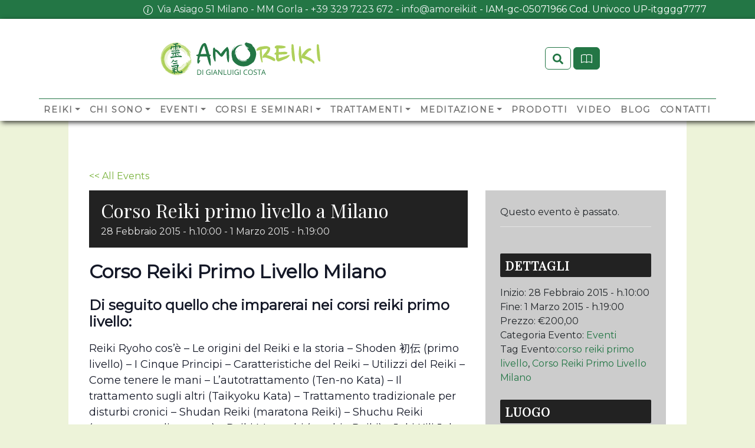

--- FILE ---
content_type: text/html; charset=UTF-8
request_url: https://amoreiki.it/event/corso-reiki-livello-milano-5/
body_size: 24704
content:
<!doctype html>
<html lang="it-IT">
  <head>
    <!-- Required meta tags -->
    <meta charset="UTF-8">
    <meta name="viewport" content="width=device-width, initial-scale=1">

    <!-- wp_head begin -->
    <link rel='stylesheet' id='tribe-events-views-v2-bootstrap-datepicker-styles-css' href='https://amoreiki.it/wp-content/plugins/the-events-calendar/vendor/bootstrap-datepicker/css/bootstrap-datepicker.standalone.min.css?ver=6.15.14' media='all' />
<link rel='stylesheet' id='tec-variables-skeleton-css' href='https://amoreiki.it/wp-content/plugins/the-events-calendar/common/build/css/variables-skeleton.css?ver=6.10.1' media='all' />
<link rel='stylesheet' id='tribe-common-skeleton-style-css' href='https://amoreiki.it/wp-content/plugins/the-events-calendar/common/build/css/common-skeleton.css?ver=6.10.1' media='all' />
<link rel='stylesheet' id='tribe-tooltipster-css-css' href='https://amoreiki.it/wp-content/plugins/the-events-calendar/common/vendor/tooltipster/tooltipster.bundle.min.css?ver=6.10.1' media='all' />
<link rel='stylesheet' id='tribe-events-views-v2-skeleton-css' href='https://amoreiki.it/wp-content/plugins/the-events-calendar/build/css/views-skeleton.css?ver=6.15.14' media='all' />
<link rel='stylesheet' id='tec-variables-full-css' href='https://amoreiki.it/wp-content/plugins/the-events-calendar/common/build/css/variables-full.css?ver=6.10.1' media='all' />
<link rel='stylesheet' id='tribe-common-full-style-css' href='https://amoreiki.it/wp-content/plugins/the-events-calendar/common/build/css/common-full.css?ver=6.10.1' media='all' />
<link rel='stylesheet' id='tribe-events-views-v2-full-css' href='https://amoreiki.it/wp-content/plugins/the-events-calendar/build/css/views-full.css?ver=6.15.14' media='all' />
<link rel='stylesheet' id='tribe-events-views-v2-print-css' href='https://amoreiki.it/wp-content/plugins/the-events-calendar/build/css/views-print.css?ver=6.15.14' media='print' />
<meta name='robots' content='index, follow, max-image-preview:large, max-snippet:-1, max-video-preview:-1' />

	<!-- This site is optimized with the Yoast SEO plugin v26.7 - https://yoast.com/wordpress/plugins/seo/ -->
	<title>Corso Reiki primo livello a Milano - Amoreiki - Reiki tradizionale Giapponese</title>
	<meta name="description" content="Corso Reiki Primo Livello Milano le persone ricevono quattro iniziazioni energetiche che hanno lo scopo da ripulire e aprire maggiormente i canali energetici principali che attraversano il nostro copro" />
	<link rel="canonical" href="https://amoreiki.it/event/corso-reiki-livello-milano-5/" />
	<meta property="og:locale" content="it_IT" />
	<meta property="og:type" content="article" />
	<meta property="og:title" content="Corso Reiki primo livello a Milano - Amoreiki - Reiki tradizionale Giapponese" />
	<meta property="og:description" content="Corso Reiki Primo Livello Milano le persone ricevono quattro iniziazioni energetiche che hanno lo scopo da ripulire e aprire maggiormente i canali energetici principali che attraversano il nostro copro" />
	<meta property="og:url" content="https://amoreiki.it/event/corso-reiki-livello-milano-5/" />
	<meta property="og:site_name" content="Amoreiki - Reiki tradizionale Giapponese" />
	<meta property="article:publisher" content="https://www.facebook.com/gianluigi777" />
	<meta property="article:modified_time" content="2014-12-16T10:06:49+00:00" />
	<meta name="twitter:card" content="summary_large_image" />
	<meta name="twitter:site" content="@amoreiki" />
	<meta name="twitter:label1" content="Tempo di lettura stimato" />
	<meta name="twitter:data1" content="1 minuto" />
	<script type="application/ld+json" class="yoast-schema-graph">{"@context":"https://schema.org","@graph":[{"@type":"WebPage","@id":"https://amoreiki.it/event/corso-reiki-livello-milano-5/","url":"https://amoreiki.it/event/corso-reiki-livello-milano-5/","name":"Corso Reiki primo livello a Milano - Amoreiki - Reiki tradizionale Giapponese","isPartOf":{"@id":"https://amoreiki.it/#website"},"datePublished":"2014-10-28T11:21:14+00:00","dateModified":"2014-12-16T10:06:49+00:00","description":"Corso Reiki Primo Livello Milano le persone ricevono quattro iniziazioni energetiche che hanno lo scopo da ripulire e aprire maggiormente i canali energetici principali che attraversano il nostro copro","breadcrumb":{"@id":"https://amoreiki.it/event/corso-reiki-livello-milano-5/#breadcrumb"},"inLanguage":"it-IT","potentialAction":[{"@type":"ReadAction","target":["https://amoreiki.it/event/corso-reiki-livello-milano-5/"]}]},{"@type":"BreadcrumbList","@id":"https://amoreiki.it/event/corso-reiki-livello-milano-5/#breadcrumb","itemListElement":[{"@type":"ListItem","position":1,"name":"Home","item":"https://amoreiki.it/"},{"@type":"ListItem","position":2,"name":"Eventi","item":"https://amoreiki.it/events/"},{"@type":"ListItem","position":3,"name":"Corso Reiki primo livello a Milano"}]},{"@type":"WebSite","@id":"https://amoreiki.it/#website","url":"https://amoreiki.it/","name":"Amoreiki - Reiki tradizionale Giapponese","description":"Reiki la via della Pace Interiore","publisher":{"@id":"https://amoreiki.it/#/schema/person/ad1f1b8e4cbe8adb431920b4185860aa"},"potentialAction":[{"@type":"SearchAction","target":{"@type":"EntryPoint","urlTemplate":"https://amoreiki.it/?s={search_term_string}"},"query-input":{"@type":"PropertyValueSpecification","valueRequired":true,"valueName":"search_term_string"}}],"inLanguage":"it-IT"},{"@type":["Person","Organization"],"@id":"https://amoreiki.it/#/schema/person/ad1f1b8e4cbe8adb431920b4185860aa","name":"Gianluigi Costa","image":{"@type":"ImageObject","inLanguage":"it-IT","@id":"https://amoreiki.it/#/schema/person/image/","url":"https://amoreiki.it/wp-content/uploads/2023/08/gian.jpg","contentUrl":"https://amoreiki.it/wp-content/uploads/2023/08/gian.jpg","width":695,"height":707,"caption":"Gianluigi Costa"},"logo":{"@id":"https://amoreiki.it/#/schema/person/image/"},"description":"Gianluigi Costa da anni pubblica articoli e gestisce alcuni siti web dedicati alla spiritualità, reiki, meditazione, yoga e molto altro. Conferenziere di fama nazionale è molto richiesto per la capacità dispiegare complicati concetti spirituali in modo semplice e comprensibile ai più","sameAs":["https://amoreiki.it","https://www.facebook.com/gianluigi777","https://www.instagram.com/costagianluigi/?hl=it","https://x.com/@amoreiki"]},{"@type":"Event","name":"Corso Reiki primo livello a Milano","description":"Corso Reiki Primo Livello Milano Di seguito quello che imparerai nei corsi reiki primo livello: Reiki Ryoho cos’è – Le origini del...<p class=\"text-end\"><a class=\"btn btn-outline-secondary picostrap-read-more-link mt-3\" href=\"https://amoreiki.it/event/corso-reiki-livello-milano-5/\">Leggi tutto...</a></p>","url":"https://amoreiki.it/event/corso-reiki-livello-milano-5/","eventAttendanceMode":"https://schema.org/OfflineEventAttendanceMode","eventStatus":"https://schema.org/EventScheduled","startDate":"2015-02-28T10:00:00+01:00","endDate":"2015-03-01T19:00:00+01:00","location":{"@type":"Place","name":"Associazione Italiana Reiki","description":"...<p class=\"text-end\"><a class=\"btn btn-outline-secondary picostrap-read-more-link mt-3\" href=\"https://amoreiki.it/event/corso-reiki-livello-milano-5/\">Leggi tutto...</a></p>","url":"","address":{"@type":"PostalAddress","streetAddress":"Via A. Volta 29","addressLocality":"Gaggiano","addressRegion":"Milano","postalCode":"20083","addressCountry":"Italia"},"telephone":"3297223672","sameAs":"www.associazioneitalianareiki.com"},"organizer":{"@type":"Person","name":"Gianluigi Costa","description":"Master Reiki Presidente Associazione Italiana Reiki e Ai Reiki Kai (Amoreiki)...<p class=\"text-end\"><a class=\"btn btn-outline-secondary picostrap-read-more-link mt-3\" href=\"https://amoreiki.it/event/corso-reiki-livello-milano-5/\">Leggi tutto...</a></p>","url":"http://www.amoreiki.it","telephone":"329.7223672","email":"i&#110;&#102;&#111;&#64;&#97;m&#111;&#114;&#101;iki&#46;it"},"offers":{"@type":"Offer","price":"200,00","priceCurrency":"EUR","url":"https://amoreiki.it/event/corso-reiki-livello-milano-5/","category":"primary","availability":"inStock","validFrom":"1970-01-01T00:00:00+00:00"},"@id":"https://amoreiki.it/event/corso-reiki-livello-milano-5/#event","mainEntityOfPage":{"@id":"https://amoreiki.it/event/corso-reiki-livello-milano-5/"}}]}</script>
	<!-- / Yoast SEO plugin. -->


<link rel='dns-prefetch' href='//js-eu1.hs-scripts.com' />
<link rel='dns-prefetch' href='//www.googletagmanager.com' />
<link rel="alternate" type="text/calendar" title="Amoreiki - Reiki tradizionale Giapponese &raquo; iCal Feed" href="https://amoreiki.it/events/?ical=1" />
<style id='wp-img-auto-sizes-contain-inline-css'>
img:is([sizes=auto i],[sizes^="auto," i]){contain-intrinsic-size:3000px 1500px}
/*# sourceURL=wp-img-auto-sizes-contain-inline-css */
</style>
<link rel='stylesheet' id='tribe-events-v2-single-skeleton-css' href='https://amoreiki.it/wp-content/plugins/the-events-calendar/build/css/tribe-events-single-skeleton.css?ver=6.15.14' media='all' />
<link rel='stylesheet' id='tribe-events-v2-single-skeleton-full-css' href='https://amoreiki.it/wp-content/plugins/the-events-calendar/build/css/tribe-events-single-full.css?ver=6.15.14' media='all' />
<link rel='stylesheet' id='mc4wp-form-basic-css' href='https://amoreiki.it/wp-content/plugins/mailchimp-for-wp/assets/css/form-basic.css?ver=4.10.9' media='all' />
<link rel='stylesheet' id='ez-toc-css' href='https://amoreiki.it/wp-content/plugins/easy-table-of-contents/assets/css/screen.min.css?ver=2.0.80' media='all' />
<style id='ez-toc-inline-css'>
div#ez-toc-container .ez-toc-title {font-size: 120%;}div#ez-toc-container .ez-toc-title {font-weight: 500;}div#ez-toc-container ul li , div#ez-toc-container ul li a {font-size: 95%;}div#ez-toc-container ul li , div#ez-toc-container ul li a {font-weight: 500;}div#ez-toc-container nav ul ul li {font-size: 90%;}div#ez-toc-container {width: 100%;}.ez-toc-box-title {font-weight: bold; margin-bottom: 10px; text-align: center; text-transform: uppercase; letter-spacing: 1px; color: #666; padding-bottom: 5px;position:absolute;top:-4%;left:5%;background-color: inherit;transition: top 0.3s ease;}.ez-toc-box-title.toc-closed {top:-25%;}
.ez-toc-container-direction {direction: ltr;}.ez-toc-counter ul{counter-reset: item ;}.ez-toc-counter nav ul li a::before {content: counters(item, '.', decimal) '. ';display: inline-block;counter-increment: item;flex-grow: 0;flex-shrink: 0;margin-right: .2em; float: left; }.ez-toc-widget-direction {direction: ltr;}.ez-toc-widget-container ul{counter-reset: item ;}.ez-toc-widget-container nav ul li a::before {content: counters(item, '.', decimal) '. ';display: inline-block;counter-increment: item;flex-grow: 0;flex-shrink: 0;margin-right: .2em; float: left; }
/*# sourceURL=ez-toc-inline-css */
</style>
<link rel='stylesheet' id='picostrap-styles-css' href='https://amoreiki.it/wp-content/themes/picostrap5/css-output/bundle.css?ver=426' media='all' />
<script src="https://amoreiki.it/wp-includes/js/jquery/jquery.min.js?ver=3.7.1" id="jquery-core-js"></script>
<script src="https://amoreiki.it/wp-includes/js/jquery/jquery-migrate.min.js?ver=3.4.1" id="jquery-migrate-js"></script>
<script src="https://amoreiki.it/wp-content/plugins/the-events-calendar/common/build/js/tribe-common.js?ver=9c44e11f3503a33e9540" id="tribe-common-js"></script>
<script src="https://amoreiki.it/wp-content/plugins/the-events-calendar/build/js/views/breakpoints.js?ver=4208de2df2852e0b91ec" id="tribe-events-views-v2-breakpoints-js"></script>

<!-- Snippet del tag Google (gtag.js) aggiunto da Site Kit -->
<!-- Snippet Google Analytics aggiunto da Site Kit -->
<!-- Snippet di Google Ads aggiunto da Site Kit -->
<script src="https://www.googletagmanager.com/gtag/js?id=GT-5DCD5M8" id="google_gtagjs-js" async></script>
<script id="google_gtagjs-js-after">
window.dataLayer = window.dataLayer || [];function gtag(){dataLayer.push(arguments);}
gtag("set","linker",{"domains":["amoreiki.it"]});
gtag("js", new Date());
gtag("set", "developer_id.dZTNiMT", true);
gtag("config", "GT-5DCD5M8");
gtag("config", "AW-16765685626");
 window._googlesitekit = window._googlesitekit || {}; window._googlesitekit.throttledEvents = []; window._googlesitekit.gtagEvent = (name, data) => { var key = JSON.stringify( { name, data } ); if ( !! window._googlesitekit.throttledEvents[ key ] ) { return; } window._googlesitekit.throttledEvents[ key ] = true; setTimeout( () => { delete window._googlesitekit.throttledEvents[ key ]; }, 5 ); gtag( "event", name, { ...data, event_source: "site-kit" } ); }; 
//# sourceURL=google_gtagjs-js-after
</script>
<meta name="generator" content="Site Kit by Google 1.170.0" />			<!-- DO NOT COPY THIS SNIPPET! Start of Page Analytics Tracking for HubSpot WordPress plugin v11.3.37-->
			<script class="hsq-set-content-id" data-content-id="blog-post">
				var _hsq = _hsq || [];
				_hsq.push(["setContentType", "blog-post"]);
			</script>
			<!-- DO NOT COPY THIS SNIPPET! End of Page Analytics Tracking for HubSpot WordPress plugin -->
			    
    <script type="text/javascript">
        var ajaxurl = 'https://amoreiki.it/wp-admin/admin-ajax.php';
    </script>
<meta name="ti-site-data" content="[base64]" /><meta name="tec-api-version" content="v1"><meta name="tec-api-origin" content="https://amoreiki.it"><link rel="alternate" href="https://amoreiki.it/wp-json/tribe/events/v1/events/2195" /><link rel="preconnect" href="https://fonts.googleapis.com">
<link rel="preconnect" href="https://fonts.gstatic.com" crossorigin>
<link href="https://fonts.googleapis.com/css2?family=Montserrat:wght@400&family=Playfair+Display:wght@400&display=swap" rel="stylesheet">
 <script defer async src='https://cdn.trustindex.io/loader-cert.js?d387571308f003517f46cc6c6df'></script>
<!-- Google tag (gtag.js) -->
<script async src="https://www.googletagmanager.com/gtag/js?id=G-L9H48V5FZJ">
</script>
<script>
  window.dataLayer = window.dataLayer || [];
  function gtag(){dataLayer.push(arguments);}
  gtag('js', new Date());

  gtag('config', 'G-L9H48V5FZJ');
</script><meta name="theme-color" content="#237645" />
	
<!-- Snippet Google Tag Manager aggiunto da Site Kit -->
<script>
			( function( w, d, s, l, i ) {
				w[l] = w[l] || [];
				w[l].push( {'gtm.start': new Date().getTime(), event: 'gtm.js'} );
				var f = d.getElementsByTagName( s )[0],
					j = d.createElement( s ), dl = l != 'dataLayer' ? '&l=' + l : '';
				j.async = true;
				j.src = 'https://www.googletagmanager.com/gtm.js?id=' + i + dl;
				f.parentNode.insertBefore( j, f );
			} )( window, document, 'script', 'dataLayer', 'GTM-NTGPWGWD' );
			
</script>

<!-- Termina lo snippet Google Tag Manager aggiunto da Site Kit -->
<link rel="icon" href="https://amoreiki.it/wp-content/uploads/2018/04/libroyou-copia-36x36.jpg" sizes="32x32" />
<link rel="icon" href="https://amoreiki.it/wp-content/uploads/2018/04/libroyou-copia-250x250.jpg" sizes="192x192" />
<link rel="apple-touch-icon" href="https://amoreiki.it/wp-content/uploads/2018/04/libroyou-copia-180x180.jpg" />
<meta name="msapplication-TileImage" content="https://amoreiki.it/wp-content/uploads/2018/04/libroyou-copia-450x450.jpg" />
    <!-- wp_head end -->
  <style id='global-styles-inline-css'>
:root{--wp--preset--aspect-ratio--square: 1;--wp--preset--aspect-ratio--4-3: 4/3;--wp--preset--aspect-ratio--3-4: 3/4;--wp--preset--aspect-ratio--3-2: 3/2;--wp--preset--aspect-ratio--2-3: 2/3;--wp--preset--aspect-ratio--16-9: 16/9;--wp--preset--aspect-ratio--9-16: 9/16;--wp--preset--color--black: #000000;--wp--preset--color--cyan-bluish-gray: #abb8c3;--wp--preset--color--white: #ffffff;--wp--preset--color--pale-pink: #f78da7;--wp--preset--color--vivid-red: #cf2e2e;--wp--preset--color--luminous-vivid-orange: #ff6900;--wp--preset--color--luminous-vivid-amber: #fcb900;--wp--preset--color--light-green-cyan: #7bdcb5;--wp--preset--color--vivid-green-cyan: #00d084;--wp--preset--color--pale-cyan-blue: #8ed1fc;--wp--preset--color--vivid-cyan-blue: #0693e3;--wp--preset--color--vivid-purple: #9b51e0;--wp--preset--gradient--vivid-cyan-blue-to-vivid-purple: linear-gradient(135deg,rgb(6,147,227) 0%,rgb(155,81,224) 100%);--wp--preset--gradient--light-green-cyan-to-vivid-green-cyan: linear-gradient(135deg,rgb(122,220,180) 0%,rgb(0,208,130) 100%);--wp--preset--gradient--luminous-vivid-amber-to-luminous-vivid-orange: linear-gradient(135deg,rgb(252,185,0) 0%,rgb(255,105,0) 100%);--wp--preset--gradient--luminous-vivid-orange-to-vivid-red: linear-gradient(135deg,rgb(255,105,0) 0%,rgb(207,46,46) 100%);--wp--preset--gradient--very-light-gray-to-cyan-bluish-gray: linear-gradient(135deg,rgb(238,238,238) 0%,rgb(169,184,195) 100%);--wp--preset--gradient--cool-to-warm-spectrum: linear-gradient(135deg,rgb(74,234,220) 0%,rgb(151,120,209) 20%,rgb(207,42,186) 40%,rgb(238,44,130) 60%,rgb(251,105,98) 80%,rgb(254,248,76) 100%);--wp--preset--gradient--blush-light-purple: linear-gradient(135deg,rgb(255,206,236) 0%,rgb(152,150,240) 100%);--wp--preset--gradient--blush-bordeaux: linear-gradient(135deg,rgb(254,205,165) 0%,rgb(254,45,45) 50%,rgb(107,0,62) 100%);--wp--preset--gradient--luminous-dusk: linear-gradient(135deg,rgb(255,203,112) 0%,rgb(199,81,192) 50%,rgb(65,88,208) 100%);--wp--preset--gradient--pale-ocean: linear-gradient(135deg,rgb(255,245,203) 0%,rgb(182,227,212) 50%,rgb(51,167,181) 100%);--wp--preset--gradient--electric-grass: linear-gradient(135deg,rgb(202,248,128) 0%,rgb(113,206,126) 100%);--wp--preset--gradient--midnight: linear-gradient(135deg,rgb(2,3,129) 0%,rgb(40,116,252) 100%);--wp--preset--font-size--small: 13px;--wp--preset--font-size--medium: 20px;--wp--preset--font-size--large: 36px;--wp--preset--font-size--x-large: 42px;--wp--preset--spacing--20: 0.44rem;--wp--preset--spacing--30: 0.67rem;--wp--preset--spacing--40: 1rem;--wp--preset--spacing--50: 1.5rem;--wp--preset--spacing--60: 2.25rem;--wp--preset--spacing--70: 3.38rem;--wp--preset--spacing--80: 5.06rem;--wp--preset--shadow--natural: 6px 6px 9px rgba(0, 0, 0, 0.2);--wp--preset--shadow--deep: 12px 12px 50px rgba(0, 0, 0, 0.4);--wp--preset--shadow--sharp: 6px 6px 0px rgba(0, 0, 0, 0.2);--wp--preset--shadow--outlined: 6px 6px 0px -3px rgb(255, 255, 255), 6px 6px rgb(0, 0, 0);--wp--preset--shadow--crisp: 6px 6px 0px rgb(0, 0, 0);}:where(.is-layout-flex){gap: 0.5em;}:where(.is-layout-grid){gap: 0.5em;}body .is-layout-flex{display: flex;}.is-layout-flex{flex-wrap: wrap;align-items: center;}.is-layout-flex > :is(*, div){margin: 0;}body .is-layout-grid{display: grid;}.is-layout-grid > :is(*, div){margin: 0;}:where(.wp-block-columns.is-layout-flex){gap: 2em;}:where(.wp-block-columns.is-layout-grid){gap: 2em;}:where(.wp-block-post-template.is-layout-flex){gap: 1.25em;}:where(.wp-block-post-template.is-layout-grid){gap: 1.25em;}.has-black-color{color: var(--wp--preset--color--black) !important;}.has-cyan-bluish-gray-color{color: var(--wp--preset--color--cyan-bluish-gray) !important;}.has-white-color{color: var(--wp--preset--color--white) !important;}.has-pale-pink-color{color: var(--wp--preset--color--pale-pink) !important;}.has-vivid-red-color{color: var(--wp--preset--color--vivid-red) !important;}.has-luminous-vivid-orange-color{color: var(--wp--preset--color--luminous-vivid-orange) !important;}.has-luminous-vivid-amber-color{color: var(--wp--preset--color--luminous-vivid-amber) !important;}.has-light-green-cyan-color{color: var(--wp--preset--color--light-green-cyan) !important;}.has-vivid-green-cyan-color{color: var(--wp--preset--color--vivid-green-cyan) !important;}.has-pale-cyan-blue-color{color: var(--wp--preset--color--pale-cyan-blue) !important;}.has-vivid-cyan-blue-color{color: var(--wp--preset--color--vivid-cyan-blue) !important;}.has-vivid-purple-color{color: var(--wp--preset--color--vivid-purple) !important;}.has-black-background-color{background-color: var(--wp--preset--color--black) !important;}.has-cyan-bluish-gray-background-color{background-color: var(--wp--preset--color--cyan-bluish-gray) !important;}.has-white-background-color{background-color: var(--wp--preset--color--white) !important;}.has-pale-pink-background-color{background-color: var(--wp--preset--color--pale-pink) !important;}.has-vivid-red-background-color{background-color: var(--wp--preset--color--vivid-red) !important;}.has-luminous-vivid-orange-background-color{background-color: var(--wp--preset--color--luminous-vivid-orange) !important;}.has-luminous-vivid-amber-background-color{background-color: var(--wp--preset--color--luminous-vivid-amber) !important;}.has-light-green-cyan-background-color{background-color: var(--wp--preset--color--light-green-cyan) !important;}.has-vivid-green-cyan-background-color{background-color: var(--wp--preset--color--vivid-green-cyan) !important;}.has-pale-cyan-blue-background-color{background-color: var(--wp--preset--color--pale-cyan-blue) !important;}.has-vivid-cyan-blue-background-color{background-color: var(--wp--preset--color--vivid-cyan-blue) !important;}.has-vivid-purple-background-color{background-color: var(--wp--preset--color--vivid-purple) !important;}.has-black-border-color{border-color: var(--wp--preset--color--black) !important;}.has-cyan-bluish-gray-border-color{border-color: var(--wp--preset--color--cyan-bluish-gray) !important;}.has-white-border-color{border-color: var(--wp--preset--color--white) !important;}.has-pale-pink-border-color{border-color: var(--wp--preset--color--pale-pink) !important;}.has-vivid-red-border-color{border-color: var(--wp--preset--color--vivid-red) !important;}.has-luminous-vivid-orange-border-color{border-color: var(--wp--preset--color--luminous-vivid-orange) !important;}.has-luminous-vivid-amber-border-color{border-color: var(--wp--preset--color--luminous-vivid-amber) !important;}.has-light-green-cyan-border-color{border-color: var(--wp--preset--color--light-green-cyan) !important;}.has-vivid-green-cyan-border-color{border-color: var(--wp--preset--color--vivid-green-cyan) !important;}.has-pale-cyan-blue-border-color{border-color: var(--wp--preset--color--pale-cyan-blue) !important;}.has-vivid-cyan-blue-border-color{border-color: var(--wp--preset--color--vivid-cyan-blue) !important;}.has-vivid-purple-border-color{border-color: var(--wp--preset--color--vivid-purple) !important;}.has-vivid-cyan-blue-to-vivid-purple-gradient-background{background: var(--wp--preset--gradient--vivid-cyan-blue-to-vivid-purple) !important;}.has-light-green-cyan-to-vivid-green-cyan-gradient-background{background: var(--wp--preset--gradient--light-green-cyan-to-vivid-green-cyan) !important;}.has-luminous-vivid-amber-to-luminous-vivid-orange-gradient-background{background: var(--wp--preset--gradient--luminous-vivid-amber-to-luminous-vivid-orange) !important;}.has-luminous-vivid-orange-to-vivid-red-gradient-background{background: var(--wp--preset--gradient--luminous-vivid-orange-to-vivid-red) !important;}.has-very-light-gray-to-cyan-bluish-gray-gradient-background{background: var(--wp--preset--gradient--very-light-gray-to-cyan-bluish-gray) !important;}.has-cool-to-warm-spectrum-gradient-background{background: var(--wp--preset--gradient--cool-to-warm-spectrum) !important;}.has-blush-light-purple-gradient-background{background: var(--wp--preset--gradient--blush-light-purple) !important;}.has-blush-bordeaux-gradient-background{background: var(--wp--preset--gradient--blush-bordeaux) !important;}.has-luminous-dusk-gradient-background{background: var(--wp--preset--gradient--luminous-dusk) !important;}.has-pale-ocean-gradient-background{background: var(--wp--preset--gradient--pale-ocean) !important;}.has-electric-grass-gradient-background{background: var(--wp--preset--gradient--electric-grass) !important;}.has-midnight-gradient-background{background: var(--wp--preset--gradient--midnight) !important;}.has-small-font-size{font-size: var(--wp--preset--font-size--small) !important;}.has-medium-font-size{font-size: var(--wp--preset--font-size--medium) !important;}.has-large-font-size{font-size: var(--wp--preset--font-size--large) !important;}.has-x-large-font-size{font-size: var(--wp--preset--font-size--x-large) !important;}
/*# sourceURL=global-styles-inline-css */
</style>
<link rel='stylesheet' id='tecset-customicon-css-css' href='https://amoreiki.it/wp-content/plugins/event-page-templates-addon-for-the-events-calendar/assets/css/epta-custom-icon.css' media='all' />
<link rel='stylesheet' id='epta-frontend-css-css' href='https://amoreiki.it/wp-content/plugins/event-page-templates-addon-for-the-events-calendar/assets/css/epta-style.css' media='all' />
<style id='epta-frontend-css-inline-css'>
#epta-template.epta-template-1 .epta-light-bg,
	#epta-template.epta-template-1 .epta-countdown-cell,
	#epta-template.epta-template-1 .epta-sidebar-box h2.tribe-events-single-section-title,
	#epta-template.epta-template-1 .epta-addto-calendar a{
		background-color:#222222;
	}
	#epta-template.epta-template-1 .epta-registration-form #rtec .rtec-register-button{
		background-color:#222222;
	}
	#epta-template.epta-template-1 .epta-title-date h2,
	#epta-template.epta-template-1 .epta-title-date .tecset-date,
	#epta-template.epta-template-1 .epta-countdown-cell,
	#epta-template.epta-template-1 .epta-sidebar-box h2.tribe-events-single-section-title,
	#epta-template.epta-template-1 .epta-addto-calendar a,
	#epta-template.epta-template-1 .epta-related-title h4,
	#epta-template.epta-template-1 .epta-related-title h4 a,
	#epta-template.epta-template-1 .epta-related-date{
		color:#ffffff;
	}
	#epta-template.epta-template-1 .epta-registration-form #rtec .rtec-register-button{
		color:#ffffff;
	}
	#epta-template.epta-template-1 .epta-sidebar-area,
	#epta-template.epta-template-1 .epta-map-area .tribe-events-venue-map {
		background-color:#cccccc;
	}
	#epta-template.epta-template-1 .epta-share-area a {
		color:#222222;
	}
	#epta-template.epta-template-1 .epta-map-area .tribe-events-venue-map {
		border-color:#cccccc;
	}
	.epta-template-2 #epta-tribe-events-content.tribe-events-single .epta-events-cta .epta-events-cta-date .tecset-ev-day{
		color:#ffffff;
	}
	.epta-template-2 #epta-tribe-events-content.tribe-events-single .epta-events-cta .epta-events-cta-date .tecset-ev-mo{
		color:#ffffff;
	}
	.epta-template-2 #epta-tribe-events-content.tribe-events-single .epta-events-cta .epta-events-cta-date .tecset-ev-yr{
		color:#ffffff;
	}
	#epta-template.epta-template-2 .epta-related-title h4 a {
		color:#ffffff;
	}
	#epta-template.epta-template-2 .epta-related-date{
		color:#ffffff;
	}
	.epta-template-2 .epta-events-single-left {
		background:#cccccc;
	}
	.epta-template-2 .epta-light-bg{
		background:#222222;
	}
	.epta-template-2 .epta-share-area a {
		color: #222222;
	}
	.epta-template-2 h2.tribe-events-single-section-title{
		background:#222222;
		color:#ffffff;

	}
	.epta-template-2 h3.tecset-share-title {
		color:#ffffff;
		background:#222222;

	}
	.epta-template-2 .epta-events-meta-group.epta-events-meta-group-details{
		border-top:2px solid#222222;
	}
	.epta-template-2 .epta-events-meta-group.epta-events-meta-group-venue{
		border-top:2px solid#222222;
	}
	.epta-template-2 #epta-tribe-events-content.tribe-events-single .epta-events-meta-group-schedule{
		border-top:2px solid#222222;
	}
	.epta-template-2 .epta-share-area{
		border-top:2px solid#222222;
	}
	#tribe-events .epta-template-2 .tribe-events-button{
		color:#ffffff !important;
		background:#222222 !important;
	}
	.epta-template-2 li.tribe-events-nav-previous a{
		color:#ffffff;
	}
	.epta-template-2 li.tribe-events-nav-next a{
		color:#ffffff;
	}
	.epta-template-2 #epta-tribe-events-content.tribe-events-single .epta-events-single-left{
		border-right:2px solid#222222;
	}
	.epta-template-2 h3.epta-related-head{
		background:#222222;
		color:#ffffff;
	}
/*# sourceURL=epta-frontend-css-inline-css */
</style>
<link rel='stylesheet' id='epta-bootstrap-css-css' href='https://amoreiki.it/wp-content/plugins/event-page-templates-addon-for-the-events-calendar/assets/css/epta-bootstrap.css' media='all' />
</head>
  <body class="wp-singular tribe_events-template-default single single-tribe_events postid-2195 wp-embed-responsive wp-theme-picostrap5 lc-custom-header lc-custom-footer tribe-events-page-template tribe-no-js tribe-filter-live scroll-position-at-top events-single tribe-events-style-full tribe-events-style-theme" >
    		<!-- Snippet Google Tag Manager (noscript) aggiunto da Site Kit -->
		<noscript>
			<iframe src="https://www.googletagmanager.com/ns.html?id=GTM-NTGPWGWD" height="0" width="0" style="display:none;visibility:hidden"></iframe>
		</noscript>
		<!-- Termina lo snippet Google Tag Manager (noscript) aggiunto da Site Kit -->
		  
    
    


<header id='lc-header'>
<div class="bg-primary py-1">
	<div class="container">
		<div class=" lc-block text-end">
			<div class="d-inline-flex mb-0">
				<div>
					<svg xmlns="http://www.w3.org/2000/svg" width="1em" height="1em" fill="currentColor" class="text-white" viewBox="0 0 16 16">
						<path d="M8 15A7 7 0 1 1 8 1a7 7 0 0 1 0 14zm0 1A8 8 0 1 0 8 0a8 8 0 0 0 0 16z"></path>
						<path d="m8.93 6.588-2.29.287-.082.38.45.083c.294.07.352.176.288.469l-.738 3.468c-.194.897.105 1.319.808 1.319.545 0 1.178-.252 1.465-.598l.088-.416c-.2.176-.492.246-.686.246-.275 0-.375-.193-.304-.533L8.93 6.588zM9 4.5a1 1 0 1 1-2 0 1 1 0 0 1 2 0z"></path>
					</svg>
				</div>

				<div class="ms-2 text-end">
					<p class="mb-0 text-white">
						<a class="text-decoration-none text-light" href="https://www.google.com/maps/dir//Amoreiki+-+Associazione+Italiana+Reiki+Via+Asiago,+51+20128+Milano+MI/@45.5062244,9.2303855,16z/data=!4m8!4m7!1m0!1m5!1m1!1s0x4786e86b0d3fbb7f:0x280d16fa97d122c5!2m2!1d9.2303855!2d45.5062244?entry=ttu" target="_blank" rel="noopener nofollow external noreferrer" data-wpel-link="external">
							<font>
								<font>
									<font>
										<font>Via Asiago 51 Milano - MM Gorla</font>
									</font>
								</font>
							</font>
						</a>
						<font>
							<font>
								<font>
									<font> - </font>
								</font>
							</font><a class="text-decoration-none text-light" href="tel://+393297223672" data-wpel-link="internal" target="_self" rel="follow noopener noreferrer">
								<font>
									<font>
										<font>+39 329 7223 672</font>
									</font>
								</font>
							</a>
							<font>
								<font>
									<font> - </font>
								</font>
							</font><a class="text-decoration-none text-light" href="mailto:info@amoreiki.it">
								<font>
									<font>
										<font>info@amoreiki.it</font>
									</font>
								</font>
							</a>
							<font>
								<font>
									<font> - ​​IAM-gc-05071966 Cod. Univoco UP-itgggg7777</font>
								</font>
							</font>
						</font><span class="d-md-none"><br></span>
						<font>
							<font>
								<font></font>
							</font>
						</font><a class="text-decoration-none text-light" href="tel://+393297223672" data-wpel-link="internal" target="_self" rel="follow noopener noreferrer">
							<font>
								<font>
									<font></font>
								</font>
							</font>
						</a>
						<font>
							<font>
								<font></font>
							</font>
						</font><a class="text-decoration-none text-light" href="mailto:info@amoreiki.it">
							<font>
								<font>
									<font></font>
								</font>
							</font>
						</a> <span class="d-md-none"><br></span>
						<font>
							<font>
								<font></font>
							</font>
						</font>
					</p>
				</div>
			</div>
		</div>
	</div>

</div>

<div id="wrapper-navbar" itemscope="" itemtype="http://schema.org/WebSite"><a class="skip-link visually-hidden-focusable" href="#theme-main">Skip to content</a>
	<nav class="navbar navbar-expand-lg" aria-label="Main Navigation" id="nav-main">
		<div class="container flex-lg-column">
			<div class="d-flex w-100 justify-content-around align-items-center">
				<a class="navbar-brand flex-grow-0 flex-lg-grow-0 d-block d-md-block d-block" href="https://amoreiki.it/" title="AmoReiki di Gianlugi Costa" data-wpel-link="internal" target="_self" rel="follow noopener noreferrer">
					<img src="https://amoreiki.it/wp-content/uploads/2023/10/Logo_Amoreiki_Gianluigi_Costa.svg" width="295" height="62" class="d-inline-block align-top wp-image-8046 custom-logo" alt="" srcset="" sizes="" data-mwl-img-id="13">
				</a>
				<div class="header-actions d-flex lc-block flex-grow-1 flex-lg-grow-0 justify-content-end"><button type="button" class="btn me-1 focus-0 btn-outline-primary" title="Cerca" data-bs-toggle="modal" data-bs-target="#modal_search" id="modal_search_button"><span class="visually-hidden">Search</span>
						<svg xmlns="http://www.w3.org/2000/svg" viewBox="0 0 512 512" fill="currentColor" class=" rws-1">
							<path d="M505 442.7L405.3 343c-4.5-4.5-10.6-7-17-7H372c27.6-35.3 44-79.7 44-128C416 93.1 322.9 0 208 0S0 93.1 0 208s93.1 208 208 208c48.3 0 92.7-16.4 128-44v16.3c0 6.4 2.5 12.5 7 17l99.7 99.7c9.4 9.4 24.6 9.4 33.9 0l28.3-28.3c9.4-9.4 9.4-24.6.1-34zM208 336c-70.7 0-128-57.2-128-128 0-70.7 57.2-128 128-128 70.7 0 128 57.2 128 128 0 70.7-57.2 128-128 128z"></path>
						</svg>
					</button>
					<button class="btn btn-primary me-1 focus-0" id="ButtonToc" type="button" data-bs-toggle="offcanvas" data-bs-target="#offcanvasToc"> <svg xmlns="http://www.w3.org/2000/svg" fill="currentColor" class="rws-1" viewBox="0 0 16 16" style="">
							<path d="M1 2.828c.885-.37 2.154-.769 3.388-.893 1.33-.134 2.458.063 3.112.752v9.746c-.935-.53-2.12-.603-3.213-.493-1.18.12-2.37.461-3.287.811V2.828zm7.5-.141c.654-.689 1.782-.886 3.112-.752 1.234.124 2.503.523 3.388.893v9.923c-.918-.35-2.107-.692-3.287-.81-1.094-.111-2.278-.039-3.213.492V2.687zM8 1.783C7.015.936 5.587.81 4.287.94c-1.514.153-3.042.672-3.994 1.105A.5.5 0 0 0 0 2.5v11a.5.5 0 0 0 .707.455c.882-.4 2.303-.881 3.68-1.02 1.409-.142 2.59.087 3.223.877a.5.5 0 0 0 .78 0c.633-.79 1.814-1.019 3.222-.877 1.378.139 2.8.62 3.681 1.02A.5.5 0 0 0 16 13.5v-11a.5.5 0 0 0-.293-.455c-.952-.433-2.48-.952-3.994-1.105C10.413.809 8.985.936 8 1.783z"></path>
						</svg></button>

					<!-- Navbar Toggler -->
					<button class="navbar-toggler" type="button" data-bs-toggle="collapse" data-bs-target="#myNavbar1" aria-controls="myNavbar1" aria-expanded="false" aria-label="Toggle navigation">
						<span class="navbar-toggler-icon"></span>
						<span class="visually-hidden">Site Menu</span>
					</button>
				</div>
			</div>
			<div class="collapse navbar-collapse border-top border-1 border-primary" id="myNavbar1">
				<div  class="mx-auto w-100"> <!--  lc_nav_menu --> <ul id="menu-primary-menu" class="mb-0 navbar-nav align-items-center justify-content-between "><li  class="menu-item menu-item-type-post_type menu-item-object-page menu-item-has-children dropdown nav-item nav-item-8162"><a href="https://amoreiki.it/reiki/" class="nav-link  dropdown-toggle" data-bs-toggle="dropdown" data-bs-auto-close="outside" aria-haspopup="true" aria-expanded="false">Reiki</a>
<ul class="dropdown-menu  depth_0">
	<li  class="menu-item menu-item-type-post_type menu-item-object-page nav-item nav-item-8335"><a href="https://amoreiki.it/reiki/cose-reiki/" class="dropdown-item ">Cos’è Reiki</a></li>
	<li  class="menu-item menu-item-type-post_type menu-item-object-page nav-item nav-item-8561"><a href="https://amoreiki.it/reiki/reiki-vera-storia/" class="dropdown-item ">Reiki, la vera storia</a></li>
	<li  class="menu-item menu-item-type-post_type menu-item-object-page nav-item nav-item-8629"><a href="https://amoreiki.it/reiki/livelli-del-reiki/" class="dropdown-item ">Livelli del Reiki</a></li>
	<li  class="menu-item menu-item-type-post_type menu-item-object-page nav-item nav-item-8560"><a href="https://amoreiki.it/reiki/trattamenti-reiki/" class="dropdown-item ">Trattamenti Reiki</a></li>
	<li  class="menu-item menu-item-type-post_type menu-item-object-page nav-item nav-item-8337"><a href="https://amoreiki.it/reiki/approfondimenti-reiki/" class="dropdown-item ">Approfondimenti Reiki</a></li>
	<li  class="menu-item menu-item-type-post_type menu-item-object-page nav-item nav-item-8578"><a href="https://amoreiki.it/reiki/stili-reiki/" class="dropdown-item ">Stili Reiki</a></li>
	<li  class="menu-item menu-item-type-post_type menu-item-object-page nav-item nav-item-8357"><a href="https://amoreiki.it/reiki/reiki-scienza/" class="dropdown-item ">Reiki e scienza</a></li>
	<li  class="menu-item menu-item-type-post_type menu-item-object-page nav-item nav-item-8363"><a href="https://amoreiki.it/reiki/domande-frequenti-e-testimonianze/" class="dropdown-item ">Domande e Testimonianze</a></li>
	<li  class="menu-item menu-item-type-post_type menu-item-object-page nav-item nav-item-8369"><a href="https://amoreiki.it/reiki/glossario-reiki/" class="dropdown-item ">Glossario Reiki</a></li>
</ul>
</li>
<li  class="menu-item menu-item-type-post_type menu-item-object-page menu-item-has-children dropdown nav-item nav-item-8153"><a href="https://amoreiki.it/chi-sono/" class="nav-link  dropdown-toggle" data-bs-toggle="dropdown" data-bs-auto-close="outside" aria-haspopup="true" aria-expanded="false">Chi sono</a>
<ul class="dropdown-menu  depth_0">
	<li  class="menu-item menu-item-type-post_type menu-item-object-page nav-item nav-item-8301"><a href="https://amoreiki.it/chi-sono/gianluigi-costa/" class="dropdown-item ">Gianluigi Costa</a></li>
	<li  class="menu-item menu-item-type-post_type menu-item-object-page nav-item nav-item-8305"><a href="https://amoreiki.it/chi-sono/lignaggio-reiki/" class="dropdown-item ">Lignaggio Reiki</a></li>
	<li  class="menu-item menu-item-type-post_type menu-item-object-page nav-item nav-item-8302"><a href="https://amoreiki.it/chi-sono/libro-reiki-tradizionale-giapponese/" class="dropdown-item ">Libro: Reiki Tradizionale Giapponese</a></li>
	<li  class="menu-item menu-item-type-post_type menu-item-object-page nav-item nav-item-8345"><a href="https://amoreiki.it/chi-sono/associazione-italiana-reiki/" class="dropdown-item ">Associazione Italiana Reiki</a></li>
	<li  class="menu-item menu-item-type-post_type menu-item-object-page nav-item nav-item-8310"><a href="https://amoreiki.it/chi-sono/codice-deontologico-reiki/" class="dropdown-item ">Codice Deontologico Reiki</a></li>
</ul>
</li>
<li  class="menu-item menu-item-type-post_type menu-item-object-page menu-item-has-children dropdown nav-item nav-item-8571"><a href="https://amoreiki.it/eventi/" class="nav-link  dropdown-toggle" data-bs-toggle="dropdown" data-bs-auto-close="outside" aria-haspopup="true" aria-expanded="false">Eventi</a>
<ul class="dropdown-menu  depth_0">
	<li  class="menu-item menu-item-type-custom menu-item-object-custom nav-item nav-item-8167"><a href="/events/" class="dropdown-item ">Calendario</a></li>
	<li  class="menu-item menu-item-type-post_type menu-item-object-page nav-item nav-item-8606"><a href="https://amoreiki.it/eventi/incontri-settimanali/" class="dropdown-item ">Incontri settimanali di Amoreiki</a></li>
	<li  class="menu-item menu-item-type-post_type menu-item-object-page nav-item nav-item-8607"><a href="https://amoreiki.it/eventi/scambi-reiki-milano/" class="dropdown-item ">Scambi Reiki a Milano</a></li>
	<li  class="menu-item menu-item-type-post_type menu-item-object-page nav-item nav-item-8611"><a href="https://amoreiki.it/eventi/shivaratri/" class="dropdown-item ">Shivaratri</a></li>
	<li  class="menu-item menu-item-type-post_type menu-item-object-page nav-item nav-item-8610"><a href="https://amoreiki.it/eventi/wesak/" class="dropdown-item ">Wesak</a></li>
</ul>
</li>
<li  class="menu-item menu-item-type-post_type menu-item-object-page menu-item-has-children dropdown nav-item nav-item-8170"><a href="https://amoreiki.it/corsi-seminari/" class="nav-link  dropdown-toggle" data-bs-toggle="dropdown" data-bs-auto-close="outside" aria-haspopup="true" aria-expanded="false">Corsi e Seminari</a>
<ul class="dropdown-menu  depth_0">
	<li  class="menu-item menu-item-type-custom menu-item-object-custom nav-item nav-item-8572"><a href="/events/" class="dropdown-item ">Calendario</a></li>
	<li  class="menu-item menu-item-type-post_type menu-item-object-page nav-item nav-item-8515"><a href="https://amoreiki.it/corsi-seminari/corsi-reiki/" class="dropdown-item ">Corsi Reiki</a></li>
	<li  class="menu-item menu-item-type-post_type menu-item-object-page nav-item nav-item-8529"><a href="https://amoreiki.it/corsi-seminari/approfondimenti-reiki/" class="dropdown-item ">Corsi di approfondimento Reiki</a></li>
	<li  class="menu-item menu-item-type-post_type menu-item-object-page nav-item nav-item-8535"><a href="https://amoreiki.it/corsi-seminari/corso-meditazione-con-mantra/" class="dropdown-item ">Corso di Meditazione con Mantra</a></li>
	<li  class="menu-item menu-item-type-post_type menu-item-object-page nav-item nav-item-8541"><a href="https://amoreiki.it/corsi-seminari/massaggio-energetico-spirituale/" class="dropdown-item ">Massaggio Energetico Spirituale</a></li>
	<li  class="menu-item menu-item-type-post_type menu-item-object-page nav-item nav-item-8544"><a href="https://amoreiki.it/corsi-seminari/tecniche-energetiche-integrate/" class="dropdown-item ">Tecniche Energetiche Integrate</a></li>
	<li  class="menu-item menu-item-type-post_type menu-item-object-page nav-item nav-item-11130"><a href="https://amoreiki.it/quantum-healing-academy/" class="dropdown-item ">Quantum Healing Academy</a></li>
	<li  class="menu-item menu-item-type-post_type menu-item-object-page nav-item nav-item-8549"><a href="https://amoreiki.it/corsi-seminari/ricarica-energetica/" class="dropdown-item ">Esercizi di ricarica energetica</a></li>
	<li  class="menu-item menu-item-type-post_type menu-item-object-page nav-item nav-item-8538"><a href="https://amoreiki.it/corsi-seminari/tecniche-di-respirazione-per-auto-guarigione/" class="dropdown-item ">Tecniche di Respirazione</a></li>
	<li  class="menu-item menu-item-type-post_type menu-item-object-page nav-item nav-item-10569"><a href="https://amoreiki.it/iscrizioni-e-listino-corsi-primo-modulo/" class="dropdown-item ">Iscrizioni corsi e seminari</a></li>
</ul>
</li>
<li  class="menu-item menu-item-type-post_type menu-item-object-page menu-item-has-children dropdown nav-item nav-item-8175"><a href="https://amoreiki.it/trattamenti/" class="nav-link  dropdown-toggle" data-bs-toggle="dropdown" data-bs-auto-close="outside" aria-haspopup="true" aria-expanded="false">Trattamenti</a>
<ul class="dropdown-menu  depth_0">
	<li  class="menu-item menu-item-type-post_type menu-item-object-page nav-item nav-item-8486"><a href="https://amoreiki.it/trattamenti/trattamento-reiki/" class="dropdown-item ">Trattamenti Reiki</a></li>
	<li  class="menu-item menu-item-type-post_type menu-item-object-page nav-item nav-item-8441"><a href="https://amoreiki.it/trattamenti/biorisonanza/" class="dropdown-item ">Biorisonanza</a></li>
	<li  class="menu-item menu-item-type-post_type menu-item-object-page nav-item nav-item-8453"><a href="https://amoreiki.it/trattamenti/psicologia-spirituale/" class="dropdown-item ">Psicologia Spirituale</a></li>
	<li  class="menu-item menu-item-type-post_type menu-item-object-page nav-item nav-item-8493"><a href="https://amoreiki.it/trattamenti/trattamento-massaggio-energetico-spirituale/" class="dropdown-item ">Massaggio energetico spirituale</a></li>
	<li  class="menu-item menu-item-type-post_type menu-item-object-page nav-item nav-item-8555"><a href="https://amoreiki.it/trattamenti/massaggio-olistico-bioenergetico/" class="dropdown-item ">Massaggio Olistico Bioenergetico</a></li>
	<li  class="menu-item menu-item-type-post_type menu-item-object-page nav-item nav-item-9867"><a href="https://amoreiki.it/test-kinesiologico-quantistico/" class="dropdown-item ">Test Kinesiologico Quantistico</a></li>
	<li  class="menu-item menu-item-type-post_type menu-item-object-page nav-item nav-item-8434"><a href="https://amoreiki.it/trattamenti/prenotazioni-listino-trattamenti/" class="dropdown-item ">Prenotazioni e listino trattamenti</a></li>
</ul>
</li>
<li  class="menu-item menu-item-type-post_type menu-item-object-page menu-item-has-children dropdown nav-item nav-item-8176"><a href="https://amoreiki.it/meditazione/" class="nav-link  dropdown-toggle" data-bs-toggle="dropdown" data-bs-auto-close="outside" aria-haspopup="true" aria-expanded="false">Meditazione</a>
<ul class="dropdown-menu  depth_0">
	<li  class="menu-item menu-item-type-post_type menu-item-object-page nav-item nav-item-8374"><a href="https://amoreiki.it/meditazione/cose-meditazione/" class="dropdown-item ">Cos’è la Meditazione</a></li>
	<li  class="menu-item menu-item-type-post_type menu-item-object-page nav-item nav-item-8379"><a href="https://amoreiki.it/meditazione/meditazione-con-mantra/" class="dropdown-item ">Meditazione con Mantra</a></li>
	<li  class="menu-item menu-item-type-post_type menu-item-object-page nav-item nav-item-8383"><a href="https://amoreiki.it/meditazione/meditazione-gassho/" class="dropdown-item ">Meditazione Gassho</a></li>
	<li  class="menu-item menu-item-type-post_type menu-item-object-page nav-item nav-item-8387"><a href="https://amoreiki.it/meditazione/meditazione-hatsu-rei/" class="dropdown-item ">Meditazione Hatsu Rei</a></li>
	<li  class="menu-item menu-item-type-post_type menu-item-object-page nav-item nav-item-8393"><a href="https://amoreiki.it/meditazione/meditazione-di-guarigione/" class="dropdown-item ">Meditazione di guarigione</a></li>
	<li  class="menu-item menu-item-type-post_type menu-item-object-page nav-item nav-item-8390"><a href="https://amoreiki.it/meditazione/progetto-meditazione-nelle-scuole/" class="dropdown-item ">Progetto Meditazione nelle Scuole</a></li>
	<li  class="menu-item menu-item-type-post_type menu-item-object-page nav-item nav-item-8397"><a href="https://amoreiki.it/meditazione/formazione-aziendale-meditazione-yoga-respirazione/" class="dropdown-item ">Progetto Meditazione in azienda</a></li>
</ul>
</li>
<li  class="menu-item menu-item-type-custom menu-item-object-custom nav-item nav-item-10145"><a href="https://quantumhes.it/?ref=2230" class="nav-link ">Prodotti</a></li>
<li  class="menu-item menu-item-type-post_type menu-item-object-page nav-item nav-item-8180"><a href="https://amoreiki.it/video/" class="nav-link ">Video</a></li>
<li  class="menu-item menu-item-type-post_type menu-item-object-page nav-item nav-item-8146"><a href="https://amoreiki.it/blog/" class="nav-link ">Blog</a></li>
<li  class="menu-item menu-item-type-post_type menu-item-object-page nav-item nav-item-8144"><a href="https://amoreiki.it/contatti/" class="nav-link ">Contatti</a></li>
</ul> <!-- /lc_nav_menu --> </div>

			</div>

		</div>
	</nav>
</div>
<div class="modal fade pt-5" id="modal_search" tabindex="-1" aria-labelledby="modal_search_button" aria-hidden="true">
	<div class="modal-dialog mt-5 pt-5 modal-lg">
		<div class="modal-content bg-transparent text-light border-0">
			<div class="modal-body fs-3">
				<form class="searchform input-group" method="get" action="/" data-hs-cf-bound="true">
					<input type="text" name="s" class="form-control" placeholder="Cerca">
					<button type="submit" class="input-group-text btn btn-primary">
						<svg xmlns="http://www.w3.org/2000/svg" viewBox="0 0 512 512" width="1.5em" height="1.5em" fill="currentColor" class="mx-1 text-white-50">
							<path d="M505 442.7L405.3 343c-4.5-4.5-10.6-7-17-7H372c27.6-35.3 44-79.7 44-128C416 93.1 322.9 0 208 0S0 93.1 0 208s93.1 208 208 208c48.3 0 92.7-16.4 128-44v16.3c0 6.4 2.5 12.5 7 17l99.7 99.7c9.4 9.4 24.6 9.4 33.9 0l28.3-28.3c9.4-9.4 9.4-24.6.1-34zM208 336c-70.7 0-128-57.2-128-128 0-70.7 57.2-128 128-128 70.7 0 128 57.2 128 128 0 70.7-57.2 128-128 128z"></path>
						</svg>
					</button>
				</form>
			</div>
		</div>
	</div>
</div>

<div class="offcanvas offcanvas-end sshow" tabindex="-1" id="offcanvasToc" data-bs-scroll="true" data-bs-backdrop="false">
	<div class="offcanvas-header pb-0">
		<p class="text-rdes text-uppercase lead fw-bold">Indice dei contenuti</p>
		<button type="button" class="btn-close text-reset" data-bs-dismiss="offcanvas" aria-label="Close"></button>
	</div>
	<div class="offcanvas-body p-0" data-bs-dismiss="offcanvas">
		<div class="ratio ratio-21x9 overflow-hidden"><img loading="lazy" class="img-fluid" style="object-fit:cover" src="/wp-content/uploads/2023/10/Amoreiki_Featured_Image.jpg" alt="" /></div>
		<div id="ez-toc-container" class="ez-toc-v2_0_80 counter-hierarchy ez-toc-counter ez-toc-transparent ez-toc-container-direction">
<div class="ez-toc-title-container">
<span class="ez-toc-title-toggle"></span></div>
<nav><ul class='ez-toc-list ez-toc-list-level-1 ' ><li class='ez-toc-page-1 ez-toc-heading-level-2'><a class="ez-toc-link ez-toc-heading-1" href="#corso-reiki-primo-livello-milano">Corso Reiki Primo Livello Milano</a><ul class='ez-toc-list-level-4' ><li class='ez-toc-heading-level-4'><ul class='ez-toc-list-level-4' ><li class='ez-toc-heading-level-4'><a class="ez-toc-link ez-toc-heading-2" href="#di-seguito-quello-che-imparerai-nei-corsi-reiki-primo-livello">Di seguito quello che imparerai nei corsi reiki primo livello</a></li></ul></li></ul></li></ul></nav></div>

	</div>
	<div class="offcanvas-footer pb-0 bg-light" data-bs-dismiss="offcanvas">
		<p class="text-rdes float-start text-uppercase">Chiudi</p>
		<button type="button" class="btn-close text-reset float-end" data-bs-dismiss="offcanvas" aria-label="Close"></button>
	</div>

</div>
</header>



<main id='theme-main'><section id="tribe-events-pg-template" class="tribe-events-pg-template" role="main"><div class="tribe-events-before-html"></div><span class="tribe-events-ajax-loading"><img class="tribe-events-spinner-medium" src="https://amoreiki.it/wp-content/plugins/the-events-calendar/src/resources/images/tribe-loading.gif" alt="Caricamento Eventi" /></span>
<div id="epta-template" class="epta-row epta-template-1">
	<div class="epta-all-events col-md-12">
		<a href="https://amoreiki.it/events/" data-wpel-link="internal" target="_self" rel="follow noopener noreferrer"><< All Events</a>
	</div>
	<div class="col-md-8">

		<div class="epta-image-area">
							<div class="epta-title-date no-image">
					<h2>Corso Reiki primo livello a Milano</h2>
					<div class="tecset-date"><span class="tribe-event-date-start">28 Febbraio 2015 - h.10:00</span> - <span class="tribe-event-date-end">1 Marzo 2015 - h.19:00</span></div>					<div class="epta-light-bg"></div>
				</div>
						</div>

		
		<div class="epta-content-area">
		   		<div class="tribe-events-single-event-description tribe-events-content">
				<h2><span class="ez-toc-section" id="corso-reiki-primo-livello-milano"></span>Corso Reiki Primo Livello Milano<span class="ez-toc-section-end"></span></h2>
<h4><span class="ez-toc-section" id="di-seguito-quello-che-imparerai-nei-corsi-reiki-primo-livello"></span>Di seguito quello che imparerai nei corsi reiki primo livello:<span class="ez-toc-section-end"></span></h4>
<p>Reiki Ryoho cos’è – Le origini del Reiki e la storia – Shoden 初伝 (primo livello) – I Cinque Principi – Caratteristiche del Reiki – Utilizzi del Reiki – Come tenere le mani – L’autotrattamento (Ten-no Kata) – Il trattamento sugli altri (Taikyoku Kata) – Trattamento tradizionale per disturbi cronici – Shudan Reiki (maratona Reiki) – Shuchu Reiki (trattamento di gruppo) – Reiki Mawashi (cerchio Reiki) – Jaki Kili Joka (purificazione oggetti) – metodi per elevare la tua energia, Meditazione Gassho e Meditazione Anapanasati</p>
<p style="text-align: center;"><a href="https://amoreiki.it/corsi-seminari/iscrizioni-listino-corsi/" data-wpel-link="internal" target="_self" rel="follow noopener noreferrer">iscriviti</a></p>
 Associazione Italiana Reiki
<p>Nel corso reiki primo livello, le persone ricevono quattro iniziazioni energetiche che hanno lo scopo da ripulire e aprire maggiormente i canali energetici principali che attraversano il nostro copro. In questo modo vengono messi in condizione di ricevere Reiki dalla fonte originaria (luce, Amore, spirito Universale, Dio) e trasmetterlo attraverso le mani. Le iniziazioni durano alcuni minuti, e si fanno singolarmente ad ogni partecipante, la cosa che tengo a sottolineare che sono dei momenti Sacri. Infatti quello che avviene durante l’iniziazione è ogni volta un piccolo miracolo. Con questo non voglio creare aspettative particolari, ma semplicemente testimoniare che dopo le attivazioni le mani di tutti i partecipanti diventano dei fantastici strumenti di Luce.</p>
			 </div>
						</div>

						<div class="epta-map-area">
			
<div class="tribe-events-venue-map">
	
<iframe
  title="L'iframe di Google maps mostra l'indirizzo a Associazione Italiana Reiki"
  aria-label="Venue location map"
  width="100%"
  height="350px"
  frameborder="0" style="border:0"
  src="https://www.google.com/maps/embed/v1/place?key=AIzaSyDNsicAsP6-VuGtAb1O9riI3oc_NOb7IOU&#038;q=Via+A.+Volta+29+Gaggiano+Milano+20083+Italia+&#038;zoom=10" allowfullscreen>
</iframe>
</div>
		</div>

		
		<!-- Share Buttons -->
		<div class="epta-share-area">
			<h3 class="tecset-share-title">Share This Event</h3><a class="tecset-share-link" href="https://www.facebook.com/sharer/sharer.php?u=https%3A%2F%2Famoreiki.it%2Fevent%2Fcorso-reiki-livello-milano-5%2F" target="_self" title="Facebook" data-wpel-link="internal" rel="follow noopener noreferrer"><i class="ect-icon-facebook"></i></a><a class="tecset-share-link" href="https://twitter.com/intent/tweet?text=Corso+Reiki+primo+livello+a+Milano&#038;url=https%3A%2F%2Famoreiki.it%2Fevent%2Fcorso-reiki-livello-milano-5%2F" target="_self" title="Twitter" data-wpel-link="internal" rel="follow noopener noreferrer"><i class="ect-icon-twitter"></i></a><a class="tecset-email"><i class="ect-icon-mail"></i></a><a class="tecset-share-link" href="https://wa.me/?text=Corso+Reiki+primo+livello+a+Milano%20https%3A%2F%2Famoreiki.it%2Fevent%2Fcorso-reiki-livello-milano-5%2F" target="_self" title="WhatsApp" data-wpel-link="internal" rel="follow noopener noreferrer"><i class="ect-icon-whatsapp"></i></a>		</div>

		<!-- END Tickets -->
	</div>

	<div class="col-md-4">
		<div class="epta-sidebar-area">
			<div class="epta-sidebar-box">
								<!-- Notice -->
				<div class="epta-past-event-notice">
					<div class="tribe-events-notices"><ul><li>Questo evento è passato.</li></ul></div>				</div>
								</div>

			<!-- Event Details Box ...START-->
			<div class="epta-sidebar-box">
				
<div class="tribe-events-meta-group tribe-events-meta-group-details">
	<h2 class="tribe-events-single-section-title"> Dettagli </h2>
	<ul class="tribe-events-meta-list">

		
			<li class="tribe-events-meta-item">
				<span class="tribe-events-start-datetime-label tribe-events-meta-label">Inizio:</span>
				<span class="tribe-events-meta-value">
					<abbr class="tribe-events-abbr tribe-events-start-datetime updated published dtstart" title="2015-02-28"> 28 Febbraio 2015 - h.10:00 </abbr>
									</span>
			</li>

			<li class="tribe-events-meta-item">
				<span class="tribe-events-end-datetime-label tribe-events-meta-label">Fine:</span>
				<span class="tribe-events-meta-value">
					<abbr class="tribe-events-abbr tribe-events-end-datetime dtend" title="2015-03-01"> 1 Marzo 2015 - h.19:00 </abbr>
									</span>
			</li>

		
		
		
			<li class="tribe-events-meta-item">
				<span class="tribe-events-event-cost-label tribe-events-meta-label">Prezzo:</span>
				<span class="tribe-events-event-cost tribe-events-meta-value"> €200,00 </span>
			</li>
		
		<li class="tribe-events-meta-item"><span class="tribe-events-event-categories-label tribe-events-meta-label">Categoria Evento:</span> <span class="tribe-events-event-categories tribe-events-meta-value"><a href="https://amoreiki.it/events/categoria/eventi/" rel="tag follow noopener noreferrer" data-wpel-link="internal" target="_self">Eventi</a></span></li>
		<li class="tribe-events-meta-item"><span class="tribe-event-tags-label tribe-events-meta-label">Tag Evento:</span><span class="tribe-event-tags tribe-events-meta-value"><a href="https://amoreiki.it/events/tag/corso-reiki-primo-livello/" rel="tag follow noopener noreferrer" data-wpel-link="internal" target="_self">corso reiki primo livello</a>, <a href="https://amoreiki.it/events/tag/corso-reiki-primo-livello-milano/" rel="tag follow noopener noreferrer" data-wpel-link="internal" target="_self">Corso Reiki Primo Livello Milano</a></span></li>
		
			</ul>
</div>
			</div>
			<!-- Event Details Box ...END-->

							<!-- Event Venue Box ...START-->
				<div class="epta-sidebar-box">
					
<div class="tribe-events-meta-group tribe-events-meta-group-venue">
	<h2 class="tribe-events-single-section-title"> Luogo </h2>
	<ul class="tribe-events-meta-list">
				<li class="tribe-events-meta-item tribe-venue"> Associazione Italiana Reiki </li>

									<li class="tribe-events-meta-item tribe-venue-location">
					<address class="tribe-events-address">
						<span class="tribe-address">

<span class="tribe-street-address">Via A. Volta 29</span>
	
		<br>
		<span class="tribe-locality">Gaggiano</span><span class="tribe-delimiter">,</span>

	<abbr class="tribe-region tribe-events-abbr" title="Milano">Milano</abbr>

	<span class="tribe-postal-code">20083</span>

	<span class="tribe-country-name">Italia</span>

</span>

													<a class="tribe-events-gmap" href="https://maps.google.com/maps?f=q&#038;source=s_q&#038;hl=en&#038;geocode=&#038;q=Via+A.+Volta+29+Gaggiano+Milano+20083+Italia" title="Fai clic per visualizzare una mappa Google Maps" target="_blank" rel="noreferrer noopener nofollow external" data-wpel-link="external">+ Google Maps</a>											</address>
				</li>
			
							<li class="tribe-events-meta-item">
					<span class="tribe-venue-tel-label tribe-events-meta-label">Numero di telefono</span>
					<span class="tribe-venue-tel tribe-events-meta-value"> 3297223672 </span>
				</li>
			
							<li class="tribe-events-meta-item">
										<span class="tribe-venue-url tribe-events-meta-value"> <a href="http://www.associazioneitalianareiki.com" target="_blank" rel="external nofollow noopener noreferrer" data-wpel-link="external">Visualizza il sito del Luogo</a> </span>
				</li>
					
			</ul>
</div>
				</div>
				<!-- Event Venue Box ...END-->
								<!-- Event Organizer Box ...START-->
				<div class="epta-sidebar-box">
					
<div class="tribe-events-meta-group tribe-events-meta-group-organizer">
	<h2 class="tribe-events-single-section-title">Organizzatore</h2>
	<ul class="tribe-events-meta-list">
					<li class="tribe-events-meta-item tribe-organizer">
				Gianluigi Costa			</li>
							<li class="tribe-events-meta-item">
					<span class="tribe-organizer-tel-label tribe-events-meta-label">
						Numero di telefono					</span>
					<span class="tribe-organizer-tel tribe-events-meta-value">
						329.7223672					</span>
				</li>
								<li class="tribe-events-meta-item">
					<span class="tribe-organizer-email-label tribe-events-meta-label">
						Email					</span>
					<span class="tribe-organizer-email tribe-events-meta-value">
						&#105;&#110;fo&#064;&#097;&#109;&#111;reiki&#046;&#105;&#116;					</span>
				</li>
								<li class="tribe-events-meta-item">
										<span class="tribe-organizer-url tribe-events-meta-value">
						<a href="http://www.amoreiki.it" target="_blank" rel="external nofollow noopener noreferrer" data-wpel-link="external">Visualizza il sito dell&#039;Organizzatore</a>					</span>
				</li>
					</ul>
</div>
				</div>
				<!-- Event Organizer Box ...END-->
				
			<!-- Add To Calendar Buttons ...START-->
			<div class="epta-sidebar-box">
				<div class="epta-addto-calendar">
					<a href="https://www.google.com/calendar/event?action=TEMPLATE&#038;dates=20150228T100000/20150301T190000&#038;text=Corso%20Reiki%20primo%20livello%20a%20Milano&#038;details=%3Ch2%3ECorso+Reiki+Primo+Livello+Milano%3C%2Fh2%3E%3Ch4%3EDi+seguito+quello+che+imparerai+nei+corsi+reiki+primo+livello%3A%3C%2Fh4%3EReiki+Ryoho+cos%E2%80%99%C3%A8+%E2%80%93+Le+origini+del+Reiki+e+la+storia+%E2%80%93+Shoden+%E5%88%9D%E4%BC%9D+%28primo+livello%29+%E2%80%93+I+Cinque+Principi+%E2%80%93+Caratteristiche+del+Reiki+%E2%80%93+Utilizzi+del+Reiki+%E2%80%93+Come+tenere+le+mani+%E2%80%93+L%E2%80%99autotrattamento+%28Ten-no+Kata%29+%E2%80%93+Il+trattamento+sugli+altri+%28Taikyoku+Kata%29+%E2%80%93+Trattamento+tradizionale+per+disturbi+cronici+%E2%80%93+Shudan+Reiki+%28maratona+Reiki%29+%E2%80%93+Shuchu+Reiki+%28trattamento+di+gruppo%29+%E2%80%93+Reiki+Mawashi+%28cerchio+Reiki%29+%E2%80%93+Jaki+Kili+Joka+%28purificazione+oggetti%29+%E2%80%93+metodi+per+elevare+la+tua+energia%2C+Meditazione+Gassho+e+Meditazione+Anapanasati%3Cp+style%3D%22text-align%3A+center%3B%22%3E%3Ca+href%3D%22https%3A%2F%2Famoreiki.it%2Fcorsi-seminari%2Fiscrizioni-listino-corsi%2F%22%3Eiscriviti%3C%2Fa%3E%3C%2Fp%3E+%5Bcaption+id%3D%22attachment_327%22+align%3D%22aligncenter%22+width%3D%22198%22%5D+Associazione+Italiana+Reiki%5B%2Fcaption%5DNel+corso+reiki+primo+livello%2C+le+persone+ricevono+quattro+iniziazioni+energetiche+che+h+%28View+Full+evento+Description+Here%3A+https%3A%2F%2Famoreiki.it%2Fevent%2Fcorso-reiki-livello-milano-5%2F%29&#038;location=Associazione%20Italiana%20Reiki,%20Via%20A.%20Volta%2029,%20Gaggiano,%20Milano,%2020083,%20Italia&#038;trp=false&#038;ctz=Europe/Rome&#038;sprop=website:https://amoreiki.it" title="Aggiungi a Google Calendar" data-wpel-link="internal" target="_self" rel="follow noopener noreferrer">+ Google Calendar</a><a href="https://amoreiki.it/event/corso-reiki-livello-milano-5/?ical=1" title="Scarica file .ics" data-wpel-link="internal" target="_self" rel="follow noopener noreferrer">+ iCal Export</a>				</div>
			</div>
			<!-- Add To Calendar Buttons ...END-->
			<div class="epta-sidebar-box">
				<div class="epta-registration-form">
									</div>
			</div>
			<!-- Registration form end -->
		</div>
	</div>

	<div class="col-md-12">
					<div class="epta-related-area">
				<h3 class="epta-related-head">Related Events</h3>
				<div class="epta-row">
										<div class="col-sm-4">
						<div class="epta-related-box">
							<a href="https://amoreiki.it/event/corso-di-reiki-primo-livello-a-milano-gennaio-2026/" data-wpel-link="internal" target="_self" rel="follow noopener noreferrer">
								<div class="tribe-events-event-image"><img width="800" height="450" src="https://amoreiki.it/wp-content/uploads/2018/07/reiki-primo-livello-copia-e1623932729448.jpg" class="attachment-full size-full wp-post-image" alt="" loading="lazy" /></div>							</a>
							<div class="epta-related-title 
														">
								<h4><a href="https://amoreiki.it/event/corso-di-reiki-primo-livello-a-milano-gennaio-2026/" data-wpel-link="internal" target="_self" rel="follow noopener noreferrer">Corso di Reiki primo livello a Milano Sabato e Domenica 31 gennaio e 1 febbraio</a></h4>
								<div class="epta-related-date"><span class="tribe-event-date-start">Gennaio 31 - h.10:00</span> - <span class="tribe-event-date-end">Febbraio 1 - h.18:30</span></div>
								<div class="epta-light-bg"></div>
							</div>
						</div>
					</div>
										<div class="col-sm-4">
						<div class="epta-related-box">
							<a href="https://amoreiki.it/event/conferenza-presentazione-reiki/" data-wpel-link="internal" target="_self" rel="follow noopener noreferrer">
								<div class="tribe-events-event-image"><img width="950" height="696" src="https://amoreiki.it/wp-content/uploads/2023/10/conferenza-reiki-e1728218430667.jpg" class="attachment-full size-full wp-post-image" alt="" loading="lazy" /></div>							</a>
							<div class="epta-related-title 
														">
								<h4><a href="https://amoreiki.it/event/conferenza-presentazione-reiki/" data-wpel-link="internal" target="_self" rel="follow noopener noreferrer">Conferenza di presentazione sul Reiki Sabato 31 gennaio h. 10.00 a Milano</a></h4>
								<div class="epta-related-date"><span class="tribe-event-date-start">Gennaio 31 - h.10:00</span> - <span class="tribe-event-time">13:00</span></div>
								<div class="epta-light-bg"></div>
							</div>
						</div>
					</div>
										<div class="col-sm-4">
						<div class="epta-related-box">
							<a href="https://amoreiki.it/event/seminario-intensivo-di-meditazione-a-milano/" data-wpel-link="internal" target="_self" rel="follow noopener noreferrer">
								<div class="tribe-events-event-image"><img width="1200" height="650" src="https://amoreiki.it/wp-content/uploads/2023/11/controllare-la-mente-attraverso-dharana.jpeg" class="attachment-full size-full wp-post-image" alt="" loading="lazy" /></div>							</a>
							<div class="epta-related-title 
														">
								<h4><a href="https://amoreiki.it/event/seminario-intensivo-di-meditazione-a-milano/" data-wpel-link="internal" target="_self" rel="follow noopener noreferrer">Seminario Intensivo di Meditazione a Milano il 7 e 8 Febbraio</a></h4>
								<div class="epta-related-date"><span class="tribe-event-date-start">Febbraio 7 - h.10:00</span> - <span class="tribe-event-date-end">Febbraio 8 - h.18:30</span></div>
								<div class="epta-light-bg"></div>
							</div>
						</div>
					</div>
									</div>
			</div>
			
		<!-- Next/Prev ...START -->
		<div class="ept-next-prev"  data-title="Corso Reiki primo livello a Milano - Amoreiki - Reiki tradizionale Giapponese" data-viewtitle="Corso Reiki primo livello a Milano">
			<ul>
				<li class="epta-prev"><a href="https://amoreiki.it/event/corso-reiki-livello-milano-11/" data-wpel-link="internal" target="_self" rel="follow noopener noreferrer"><span>&laquo;</span> Corso Reiki secondo livello a milano</a></li>
				<li class="epta-next"><a href="https://amoreiki.it/event/corso-massaggio-energetico-spirituale-milano/" data-wpel-link="internal" target="_self" rel="follow noopener noreferrer">corso massaggio energetico spirituale milano <span>&raquo;</span></a></li>
			</ul>
		</div>
		<!-- Next/Prev ...END -->
		<!-- Comment -->
		
<div class="comments-area" id="comments">

	
	
	
</div><!-- #comments -->
		<!-- comment end -->
	</div>
</div>
<div class="tribe-events-after-html"></div>
<!--
This calendar is powered by The Events Calendar.
http://evnt.is/18wn
-->
</section></main>
	


<footer id='lc-footer'>
<div class=" min-vh-75 pb-4 wp-image-450"  style="background:url(https://images.unsplash.com/photo-1532009877282-3340270e0529?crop=entropy&amp;cs=tinysrgb&amp;fit=crop&amp;fm=jpg&amp;ixid=M3wzNzg0fDB8MXxzZWFyY2h8Mnx8emVufGVufDB8MHx8fDE2OTYzMjY4NTV8MA&amp;ixlib=rb-4.0.3&amp;q=80&amp;w=1080&amp;h=768)  top center / cover no-repeat fixed;">
	<div class="container py-4 px-5 mb-8 bg-opacity-75 bg-dark" style="">
		<div class="row g-4">
			<div class="col-md-3">
				<div class="lc-block">
					<div class="card shadow-lg h-100 bg-white text-dark">
						<div class="card-img-top border">
							<a href="/chi-sono/libro-reiki-tradizionale-giapponese/" class="ratio ratio-4x3" data-wpel-link="internal" target="_self" rel="follow noopener noreferrer">
								<img class="card-img-top wp-image-10829" src="https://amoreiki.it/wp-content/uploads/2025/04/1000266110-300x169.jpg" alt="" loading="lazy" width="300" height="169" srcset="https://amoreiki.it/wp-content/uploads/2025/04/1000266110-300x169.jpg 300w, https://amoreiki.it/wp-content/uploads/2025/04/1000266110-1030x580.jpg 1030w, https://amoreiki.it/wp-content/uploads/2025/04/1000266110-1536x865.jpg 1536w, https://amoreiki.it/wp-content/uploads/2025/04/1000266110.jpg 1920w" sizes="(max-width: 300px) 100vw, 300px" style="object-fit:cover;object-postion:top">
							</a>
						</div>
						<div class="card-body text-center p-2">
							<h6 class="fw-bold">Reiki Tradizionale Giapponese</h6>
							<p class="card-subtitle lead lh-sm">Il libro che rivela la vera essenza del Reiki Tradizionale</p>
							<a href="/chi-sono/libro-reiki-tradizionale-giapponese/" class="btn btn-primary my-3" data-wpel-link="internal" target="_self" rel="follow noopener noreferrer">scopri i miei libri</a>

						</div>
					</div>
				</div>

			</div>

			<div class="col-md-3">
				<div class="lc-block">
					<div class="card shadow-lg h-100 bg-white text-dark">
						<div class="card-img-top border">
							<a href="/prodotti-bioenergetica/" class="ratio ratio-4x3" data-wpel-link="internal" target="_self" rel="follow noopener noreferrer">
								<img class="card-img-top wp-image-8504" src="https://amoreiki.it/wp-content/uploads/2023/10/Slide1.jpg" alt="" loading="lazy" width="640" height="480" srcset="https://amoreiki.it/wp-content/uploads/2023/10/Slide1.jpg 960w, https://amoreiki.it/wp-content/uploads/2023/10/Slide1-300x225.jpg 300w" sizes="" style="object-fit:cover;object-postion:top"></a>
						</div>
						<div class="card-body text-center p-2">
							<h6 class="fw-bold">Prodotti Bio-Energetici</h6>
							<p class="card-subtitle lead lh-sm">ad azione anti-infiammatoria localizzata</p>
							<a href="/prodotti-bioenergetica/" class="btn btn-primary my-3" rel="noopener follow noreferrer" data-wpel-link="internal" target="_self">vai allo Shop</a>
						</div>
					</div>
				</div>

			</div>

			<div class="col-md-3">
				<div class="lc-block">
					<div class="card shadow-lg h-100 bg-white text-dark">
						<div class=" card-img-top border">
							<a href="/corsi-seminari/" class="ratio ratio-4x3" data-wpel-link="internal" target="_self" rel="follow noopener noreferrer">
								<img class="card-img-top wp-image-8465" src="https://amoreiki.it/wp-content/uploads/2023/10/Amoreiki_Featured_Image-300x213.jpg" alt="" loading="lazy" width="300" height="213" srcset="https://amoreiki.it/wp-content/uploads/2023/10/Amoreiki_Featured_Image-300x213.jpg 300w, https://amoreiki.it/wp-content/uploads/2023/10/Amoreiki_Featured_Image-1030x732.jpg 1030w, https://amoreiki.it/wp-content/uploads/2023/10/Amoreiki_Featured_Image.jpg 1080w" sizes="(max-width: 300px) 100vw, 300px" style="object-fit:cover;object-postion:top">
							</a>
						</div>
						<div class="card-body text-center p-2">
							<h6 class="fw-bold">Corsi Reiki</h6>
							<p class="card-subtitle lead lh-sm">Corsi riconosciuti dall’Associazione Italiana Reiki</p>
							<a href="/events/" class="btn btn-primary my-3" data-wpel-link="internal" target="_self" rel="follow noopener noreferrer">corsi e seminari</a>
						</div>
					</div>
				</div>

			</div>
			<div class="col-md-3">
				<div class="lc-block">
					<div class="card shadow-lg h-100 bg-white text-dark">
						<div class=" card-img-top border">
							<a href="/trattamenti/biorisonanza/" class="ratio ratio-4x3" data-wpel-link="internal" target="_self" rel="follow noopener noreferrer">
								<img class="card-img-top wp-image-11120" src="https://amoreiki.it/wp-content/uploads/2025/09/trattamento-biorisonanza-250x250.jpg" alt="" loading="lazy" width="250" height="250" srcset="https://amoreiki.it/wp-content/uploads/2025/09/trattamento-biorisonanza-250x250.jpg 250w, https://amoreiki.it/wp-content/uploads/2025/09/trattamento-biorisonanza-780x780.jpg 780w, https://amoreiki.it/wp-content/uploads/2025/09/trattamento-biorisonanza-80x80.jpg 80w, https://amoreiki.it/wp-content/uploads/2025/09/trattamento-biorisonanza.jpg 950w" sizes="(max-width: 250px) 100vw, 250px" style="object-fit:cover;object-postion:top">
							</a>
						</div>
						<div class="card-body text-center p-2">
							<h6 class="fw-bold">Biorisonanza Therapy</h6>
							<p class="card-subtitle lead lh-sm">La tecnologia del fututro per diagnosi e trattamento</p>
							<a href="/trattamenti/" class="btn btn-primary my-3" data-wpel-link="internal" target="_self" rel="follow noopener noreferrer">scopri i trattamenti</a>
						</div>
					</div>

				</div>

			</div>
		</div>
	</div>


	<div class="container bg-light mt-8 mb-n7 pt-4 pb-4" style="">
		<div class="row">
			<div class="col-md-12 text-center text-dark">

				<!-- /lc-block -->
				<div class="lc-block text-center">
					<div>
						<p class="text-secondary fw-normal rfs-9"><strong class="rfs-12 text-primary">
								<font>
									<font>
										<font>
											<font>
												<font>
													<font>
														AMOREIKI - REIKI TRADIZIONALE GIAPPONESE
													</font>
												</font>
											</font>
										</font>
									</font>
								</font>
							</strong><br></p>
						<p class="text-dark rfs-5">
							<font>
								<font>
									<font>
										<font>
											<font>
												<font>
													Copyright 2025 © gianluigi costa - IAM-gc-05071966 </font>
											</font>
										</font>
									</font>
								</font>
								<font><a href="https://www.google.com/maps?ll=45.506224,9.230385&amp;z=17&amp;t=m&amp;hl=en&amp;gl=IT&amp;mapclient=embed&amp;cid=2885988201759056581" target="_blank" rel="noopener nofollow external noreferrer" data-wpel-link="external">
										<font>
											<font>
												<font>
													<font>
														Via Asiago 51, 20128 Milano
													</font>
												</font>
											</font>
										</font>
									</a>
									<font>
										<font>
											<font>
												<font> - </font>
											</font>
										</font>
									</font><a href="tel://+393297223672" data-wpel-link="internal" target="_self" rel="noopener follow noreferrer">
										<font>
											<font>
												<font>
													<font>+39 329 7223 672
													</font>
												</font>
											</font>
										</font>
									</a>
								</font><a href="https://www.google.com/maps?ll=45.506224,9.230385&amp;z=17&amp;t=m&amp;hl=en&amp;gl=IT&amp;mapclient=embed&amp;cid=2885988201759056581" target="_blank" rel="noopener nofollow external noreferrer" data-wpel-link="external">
									<font>
										<font></font>
									</font>
								</a>
								<font>
									<font></font>
								</font><a href="tel://+393297223672" data-wpel-link="internal" target="_self" rel="noopener follow noreferrer">
									<font>
										<font></font>
									</font>
								</a>
							</font><span class="d-md-none"><br></span><a href="https://www.google.com/maps?ll=45.506224,9.230385&amp;z=17&amp;t=m&amp;hl=en&amp;gl=IT&amp;mapclient=embed&amp;cid=2885988201759056581" target="_blank" rel="noopener nofollow external noreferrer" data-wpel-link="external">
								<font></font>
							</a>
							<font></font><a href="tel://+393297223672" data-wpel-link="internal" target="_self" rel="noopener follow noreferrer">
								<font></font>
							</a>

						</p>
					</div>
				</div>
				<!-- /lc-block -->
			</div>
			<!-- /col -->
		</div>
		<div class="row d-flex justify-content-center">
			<div class="d-flex col-md-12 justify-content-center">
				<div class="lc-block text-center text-dark py-3 mx-2">
					<a class="text-decoration-none text-eternal" href="https://www.facebook.com/gianluigi777/" target="_blank" rel="external noopener noreferrer nofollow" data-wpel-link="external">
						<svg xmlns="http://www.w3.org/2000/svg" viewBox="0 0 448 512" width="2em" height="2em" fill="currentColor" class="">
							<path d="M400 32H48A48 48 0 0 0 0 80v352a48 48 0 0 0 48 48h137.25V327.69h-63V256h63v-54.64c0-62.15 37-96.48 93.67-96.48 27.14 0 55.52 4.84 55.52 4.84v61h-31.27c-30.81 0-40.42 19.12-40.42 38.73V256h68.78l-11 71.69h-57.78V480H400a48 48 0 0 0 48-48V80a48 48 0 0 0-48-48z"></path>
						</svg>
					</a>
				</div>

				<div class="lc-block text-center text-dark py-3 mx-2">
					<a class="text-decoration-none" href="https://www.youtube.com/user/gianluigicosta" target="_blank" rel="external noopener noreferrer nofollow" data-wpel-link="external">
						<svg xmlns="http://www.w3.org/2000/svg" width="2em" height="2em" fill="currentColor" viewBox="0 0 16 16" class="">
							<path d="M8.051 1.999h.089c.822.003 4.987.033 6.11.335a2.01 2.01 0 0 1 1.415 1.42c.101.38.172.883.22 1.402l.01.104.022.26.008.104c.065.914.073 1.77.074 1.957v.075c-.001.194-.01 1.108-.082 2.06l-.008.105-.009.104c-.05.572-.124 1.14-.235 1.558a2.007 2.007 0 0 1-1.415 1.42c-1.16.312-5.569.334-6.18.335h-.142c-.309 0-1.587-.006-2.927-.052l-.17-.006-.087-.004-.171-.007-.171-.007c-1.11-.049-2.167-.128-2.654-.26a2.007 2.007 0 0 1-1.415-1.419c-.111-.417-.185-.986-.235-1.558L.09 9.82l-.008-.104A31.4 31.4 0 0 1 0 7.68v-.123c.002-.215.01-.958.064-1.778l.007-.103.003-.052.008-.104.022-.26.01-.104c.048-.519.119-1.023.22-1.402a2.007 2.007 0 0 1 1.415-1.42c.487-.13 1.544-.21 2.654-.26l.17-.007.172-.006.086-.003.171-.007A99.788 99.788 0 0 1 7.858 2h.193zM6.4 5.209v4.818l4.157-2.408L6.4 5.209z"></path>
						</svg>
					</a>
				</div>
				<div class="lc-block text-center text-dark py-3 mx-2">
					<a class="text-decoration-none" href="https://www.instagram.com/costagianluigi/" target="_blank" rel="external noopener noreferrer nofollow" data-wpel-link="external">
						<svg xmlns="http://www.w3.org/2000/svg" width="2em" height="2em" fill="currentColor" viewBox="0 0 16 16">
							<path d="M8 0C5.829 0 5.556.01 4.703.048 3.85.088 3.269.222 2.76.42a3.917 3.917 0 0 0-1.417.923A3.927 3.927 0 0 0 .42 2.76C.222 3.268.087 3.85.048 4.7.01 5.555 0 5.827 0 8.001c0 2.172.01 2.444.048 3.297.04.852.174 1.433.372 1.942.205.526.478.972.923 1.417.444.445.89.719 1.416.923.51.198 1.09.333 1.942.372C5.555 15.99 5.827 16 8 16s2.444-.01 3.298-.048c.851-.04 1.434-.174 1.943-.372a3.916 3.916 0 0 0 1.416-.923c.445-.445.718-.891.923-1.417.197-.509.332-1.09.372-1.942C15.99 10.445 16 10.173 16 8s-.01-2.445-.048-3.299c-.04-.851-.175-1.433-.372-1.941a3.926 3.926 0 0 0-.923-1.417A3.911 3.911 0 0 0 13.24.42c-.51-.198-1.092-.333-1.943-.372C10.443.01 10.172 0 7.998 0h.003zm-.717 1.442h.718c2.136 0 2.389.007 3.232.046.78.035 1.204.166 1.486.275.373.145.64.319.92.599.28.28.453.546.598.92.11.281.24.705.275 1.485.039.843.047 1.096.047 3.231s-.008 2.389-.047 3.232c-.035.78-.166 1.203-.275 1.485a2.47 2.47 0 0 1-.599.919c-.28.28-.546.453-.92.598-.28.11-.704.24-1.485.276-.843.038-1.096.047-3.232.047s-2.39-.009-3.233-.047c-.78-.036-1.203-.166-1.485-.276a2.478 2.478 0 0 1-.92-.598 2.48 2.48 0 0 1-.6-.92c-.109-.281-.24-.705-.275-1.485-.038-.843-.046-1.096-.046-3.233 0-2.136.008-2.388.046-3.231.036-.78.166-1.204.276-1.486.145-.373.319-.64.599-.92.28-.28.546-.453.92-.598.282-.11.705-.24 1.485-.276.738-.034 1.024-.044 2.515-.045v.002zm4.988 1.328a.96.96 0 1 0 0 1.92.96.96 0 0 0 0-1.92zm-4.27 1.122a4.109 4.109 0 1 0 0 8.217 4.109 4.109 0 0 0 0-8.217zm0 1.441a2.667 2.667 0 1 1 0 5.334 2.667 2.667 0 0 1 0-5.334z"></path>
						</svg>
					</a>
				</div>
				<div class="lc-block text-center text-dark py-3 mx-2">
					<a class="text-decoration-none" href="https://www.linkedin.com/in/gianluigi-costa-1b098924/" target="_blank" rel="external noopener noreferrer nofollow" data-wpel-link="external">
						<svg xmlns="http://www.w3.org/2000/svg" width="2em" height="2em" fill="currentColor" viewBox="0 0 16 16">
							<path d="M0 1.146C0 .513.526 0 1.175 0h13.65C15.474 0 16 .513 16 1.146v13.708c0 .633-.526 1.146-1.175 1.146H1.175C.526 16 0 15.487 0 14.854V1.146zm4.943 12.248V6.169H2.542v7.225h2.401zm-1.2-8.212c.837 0 1.358-.554 1.358-1.248-.015-.709-.52-1.248-1.342-1.248-.822 0-1.359.54-1.359 1.248 0 .694.521 1.248 1.327 1.248h.016zm4.908 8.212V9.359c0-.216.016-.432.08-.586.173-.431.568-.878 1.232-.878.869 0 1.216.662 1.216 1.634v3.865h2.401V9.25c0-2.22-1.184-3.252-2.764-3.252-1.274 0-1.845.7-2.165 1.193v.025h-.016a5.54 5.54 0 0 1 .016-.025V6.169h-2.4c.03.678 0 7.225 0 7.225h2.4z"></path>
						</svg>
					</a>
				</div>
				<div class="lc-block text-center text-dark py-3 mx-2"><a class="text-decoration-none" href="https://t.me/amoreikicanalepubblico" target="_blank" rel="external noopener noreferrer nofollow" data-wpel-link="external">
						<svg xmlns="http://www.w3.org/2000/svg" width="2em" height="2em" fill="currentColor" viewBox="0 0 16 16" style="" class="">
							<path d="M16 8A8 8 0 1 1 0 8a8 8 0 0 1 16 0zM8.287 5.906c-.778.324-2.334.994-4.666 2.01-.378.15-.577.298-.595.442-.03.243.275.339.69.47l.175.055c.408.133.958.288 1.243.294.26.006.549-.1.868-.32 2.179-1.471 3.304-2.214 3.374-2.23.05-.012.12-.026.166.016.047.041.042.12.037.141-.03.129-1.227 1.241-1.846 1.817-.193.18-.33.307-.358.336a8.154 8.154 0 0 1-.188.186c-.38.366-.664.64.015 1.088.327.216.589.393.85.571.284.194.568.387.936.629.093.06.183.125.27.187.331.236.63.448.997.414.214-.02.435-.22.547-.82.265-1.417.786-4.486.906-5.751a1.426 1.426 0 0 0-.013-.315.337.337 0 0 0-.114-.217.526.526 0 0 0-.31-.093c-.3.005-.763.166-2.984 1.09z"></path>
						</svg>
					</a></div>
				<div class="lc-block text-center text-dark py-3 mx-2"><a class="text-decoration-none" href="https://twitter.com/amoreiki" target="_blank" rel="external noopener noreferrer nofollow" data-wpel-link="external">
						<svg xmlns="http://www.w3.org/2000/svg" width="2em" height="2em" fill="currentColor" viewBox="0 0 16 16" class="">
							<path d="M12.6.75h2.454l-5.36 6.142L16 15.25h-4.937l-3.867-5.07-4.425 5.07H.316l5.733-6.57L0 .75h5.063l3.495 4.633L12.601.75Zm-.86 13.028h1.36L4.323 2.145H2.865l8.875 11.633Z"></path>
						</svg>
					</a></div>


				<div class="lc-block text-center text-dark py-3 mx-2">
					<a class="text-decoration-none" href="/contatti/" target="_self" rel="noopener noreferrer follow" data-wpel-link="internal">
						<svg xmlns="http://www.w3.org/2000/svg" width="2em" height="2em" fill="currentColor" viewBox="0 0 16 16" style="" class="">
							<path d="M0 4a2 2 0 0 1 2-2h12a2 2 0 0 1 2 2v8a2 2 0 0 1-2 2H2a2 2 0 0 1-2-2V4Zm2-1a1 1 0 0 0-1 1v.217l7 4.2 7-4.2V4a1 1 0 0 0-1-1H2Zm13 2.383-4.708 2.825L15 11.105V5.383Zm-.034 6.876-5.64-3.471L8 9.583l-1.326-.795-5.64 3.47A1 1 0 0 0 2 13h12a1 1 0 0 0 .966-.741ZM1 11.105l4.708-2.897L1 5.383v5.722Z"></path>
						</svg>
					</a>
				</div>
			</div>
		</div>
		<div class="row">
			<div class="col-md-12 text-center text-dark">
				<nav id="nav-footer" class="navbar navbar-expand navbar-light rfs-7 py-0 text-center" aria-label="Footer Navigation">
					<!--  Secondary Menu -->
					<div > <!--  lc_nav_menu --> <ul id="menu-secondary-menu" class="nav justify-content-center"><li  class="menu-item menu-item-type-post_type menu-item-object-page menu-item-privacy-policy nav-item nav-item-8617"><a href="https://amoreiki.it/policy-privacy-amoreiki-di-gianluigi-costa/" class="nav-link ">Privacy Policy</a></li>
<li  class="menu-item menu-item-type-post_type menu-item-object-page nav-item nav-item-8618"><a href="https://amoreiki.it/riepilogo-informativa-sui-cookie/" class="nav-link ">Informativa cookie</a></li>
<li  class="menu-item menu-item-type-post_type menu-item-object-page nav-item nav-item-10276"><a href="https://amoreiki.it/accordi-e-condizioni/" class="nav-link ">Accordi e Condizioni</a></li>
<li  class="menu-item menu-item-type-post_type menu-item-object-page nav-item nav-item-8622"><a href="https://amoreiki.it/chi-sono/associazione-italiana-reiki/" class="nav-link ">Associazione Italiana Reiki</a></li>
<li  class="menu-item menu-item-type-post_type menu-item-object-page nav-item nav-item-8619"><a href="https://amoreiki.it/contatti/" class="nav-link ">Contatti</a></li>
</ul> <!-- /lc_nav_menu --> </div>
					<!-- / Secondary Menu -->
				</nav>
			</div>
			<!-- /col -->
		</div>
	</div>
</div>
<div class="pt-7">
	<div class="container">
		<div class="row">
			<div class="col-md-12">
				<div class="lc-block">
					<div class="d-flex px-3">
						<div>
							<svg xmlns="http://www.w3.org/2000/svg" width="1em" height="1em" fill="currentColor" viewBox="0 0 16 16" style="" class="text-primary">
								<path d="M8 16A8 8 0 1 0 8 0a8 8 0 0 0 0 16zm.93-9.412-1 4.705c-.07.34.029.533.304.533.194 0 .487-.07.686-.246l-.088.416c-.287.346-.92.598-1.465.598-.703 0-1.002-.422-.808-1.319l.738-3.468c.064-.293.006-.399-.287-.47l-.451-.081.082-.381 2.29-.287zM8 5.5a1 1 0 1 1 0-2 1 1 0 0 1 0 2z"></path>
							</svg>
						</div>
						<div class="lc-block ms-2 ps-2 border-start border-primary border-2">
							<div>
								<h3 class="h5 ">
									<font>
										<font>
											<font>
												<font>
													<font>
														<font>
															<font>
																<font>
																	<font>
																		<font>
																			<font>
																				<font>
																					<font>
																						<font>Avvertenze</font>
																					</font>
																				</font>
																			</font>
																		</font>
																	</font>
																</font>
															</font>
														</font>
													</font>
												</font>
											</font>
										</font>
									</font>
								</h3>
								<p class="rfs-6">
									<font>
										<font>
											<font>
												<font>
													<font>
														<font>
															<font>
																<font>
																	<font>
																		<font>
																			<font>
																				<font>
																					<font>
																						<font>Quando in questo sito viene utilizzata la parola “Guarigione” oi suoi sinonimi, devono essere interpretati come felicità, pace, armonia, guarigione spirituale. </font>
																					</font>
																				</font>
																			</font>
																		</font>
																	</font>
																</font>
															</font>
														</font>
													</font>
												</font>
											</font>
										</font>
										<font>
											<font>
												<font>
													<font>
														<font>
															<font>
																<font>
																	<font>
																		<font>
																			<font>
																				<font>
																					<font>
																						<font>Eventuali miglioramenti dello stato fisico andranno interpretati come un possibile effetto di questo ritrovato stato di armonia. </font>
																					</font>
																				</font>
																			</font>
																		</font>
																	</font>
																</font>
															</font>
														</font>
													</font>
												</font>
											</font>
											<font>
												<font>
													<font>
														<font>
															<font>
																<font>
																	<font>
																		<font>
																			<font>
																				<font>
																					<font>
																						<font>L'operatore Reiki non è un medico. </font>
																					</font>
																				</font>
																			</font>
																		</font>
																	</font>
																</font>
															</font>
														</font>
													</font>
												</font>
											</font>
											<font>
												<font>
													<font>
														<font>
															<font>
																<font>
																	<font>
																		<font>
																			<font>
																				<font>
																					<font>
																						<font>In nessun caso si può prescrivere o sconsigliare l'uso di farmaci, cure o terapie.</font>
																					</font>
																				</font>
																			</font>
																		</font>
																	</font>
																</font>
															</font>
														</font>
													</font>
												</font>
											</font>
										</font>
										<font>
											<font>
												<font>
													<font>
														<font>
															<font>
																<font>
																	<font>
																		<font>
																			<font>
																				<font>
																					<font></font>
																				</font>
																			</font>
																		</font>
																	</font>
																</font>
															</font>
														</font>
													</font>
												</font>
											</font>
											<font>
												<font>
													<font>
														<font>
															<font>
																<font>
																	<font>
																		<font>
																			<font>
																				<font>
																					<font></font>
																				</font>
																			</font>
																		</font>
																	</font>
																</font>
															</font>
														</font>
													</font>
												</font>
											</font>
											<font>
												<font>
													<font>
														<font>
															<font>
																<font>
																	<font>
																		<font>
																			<font>
																				<font>
																					<font></font>
																				</font>
																			</font>
																		</font>
																	</font>
																</font>
															</font>
														</font>
													</font>
												</font>
											</font>
										</font>
										<font>
											<font>
												<font>
													<font></font>
												</font>
											</font>
										</font>
										<font>
											<font>
												<font>
													<font></font>
												</font>
											</font>
										</font>
										<font>
											<font>
												<font>
													<font></font>
												</font>
											</font>
										</font>
									</font>
								</p>
								<p class="rfs-6">
									<font>
										<font>
											<font>
												<font>
													<font>
														<font>
															<font>
																<font>
																	<font>
																		<font>
																			<font>
																				<font>
																					<font>
																						<font>A far data dal 28 novembre 2012, in forza dei documenti Eterni, Universali e Internazionali ad opera di The One People's Public Trust 1776 (OPPT1776) inclusi UCC Doc. </font>
																					</font>
																				</font>
																			</font>
																		</font>
																	</font>
																</font>
															</font>
														</font>
													</font>
												</font>
											</font>
										</font>
										<font>
											<font>
												<font>
													<font>
														<font>
															<font>
																<font>
																	<font>
																		<font>
																			<font>
																				<font>
																					<font>
																						<font>#2013032035, #2012127914, #2012127810, #2012127854 e #2012127907, in perpetuo, Doc. </font>
																					</font>
																				</font>
																			</font>
																		</font>
																	</font>
																</font>
															</font>
														</font>
													</font>
												</font>
											</font>
											<font>
												<font>
													<font>
														<font>
															<font>
																<font>
																	<font>
																		<font>
																			<font>
																				<font>
																					<font>
																						<font>#2000043135, anche debitamente registrati nel </font>
																					</font>
																				</font>
																			</font>
																		</font>
																	</font>
																</font>
															</font>
														</font>
													</font>
												</font>
											</font>
											<font>
												<font><a href="https://archive.org/details/OPPTUCCFILINGS" target="_blank" data-wpel-link="external" rel="nofollow external noopener noreferrer">
														<font>
															<font>
																<font>
																	<font>
																		<font>
																			<font>
																				<font>
																					<font>
																						<font>
																							<font>pubblico registro</font>
																						</font>
																					</font>
																				</font>
																			</font>
																		</font>
																	</font>
																</font>
															</font>
														</font>
													</a></font>
											</font>
											<font>
												<font>
													<font>
														<font>
															<font>
																<font>
																	<font>
																		<font>
																			<font>
																				<font>
																					<font>
																						<font> del Washington District of Columbia, Washington USA,</font>
																					</font>
																				</font>
																			</font>
																		</font>
																	</font>
																</font>
															</font>
														</font>
													</font>
												</font>
											</font>
										</font>
										<font>
											<font>
												<font>
													<font>
														<font>
															<font>
																<font>
																	<font>
																		<font>
																			<font>
																				<font>
																					<font></font>
																				</font>
																			</font>
																		</font>
																	</font>
																</font>
															</font>
														</font>
													</font>
												</font>
											</font>
											<font>
												<font>
													<font>
														<font>
															<font>
																<font>
																	<font>
																		<font>
																			<font>
																				<font>
																					<font></font>
																				</font>
																			</font>
																		</font>
																	</font>
																</font>
															</font>
														</font>
													</font>
												</font>
											</font>
											<font><a href="https://archive.org/details/OPPTUCCFILINGS" target="_blank" data-wpel-link="external" rel="nofollow external noopener noreferrer">
													<font>
														<font>
															<font>
																<font>
																	<font>
																		<font>
																			<font>
																				<font>
																					<font>
																						<font></font>
																					</font>
																				</font>
																			</font>
																		</font>
																	</font>
																</font>
															</font>
														</font>
													</font>
												</a></font>
											<font>
												<font>
													<font>
														<font>
															<font>
																<font>
																	<font>
																		<font>
																			<font>
																				<font>
																					<font></font>
																				</font>
																			</font>
																		</font>
																	</font>
																</font>
															</font>
														</font>
													</font>
												</font>
											</font>
										</font>
										<font>
											<font>
												<font>
													<font></font>
												</font>
											</font>
										</font>
										<font>
											<font>
												<font>
													<font></font>
												</font>
											</font><a href="https://archive.org/details/OPPTUCCFILINGS" target="_blank" data-wpel-link="external" rel="nofollow external noopener noreferrer">
												<font>
													<font>
														<font></font>
													</font>
												</font>
											</a>
											<font>
												<font>
													<font></font>
												</font>
											</font>
										</font>
									</font>
									<font>
										<font>
											<font>
												<font>
													<font>
														<font>
															<font>
																<font>
																	<font>
																		<font>
																			<font>
																				<font>
																					<font>
																						<font>Questo sito web è una Proiezione dell'Uomo Vivo gianluigi costa, Agente Autorizzato Pro Sè Gianluigi Costa IAM- gc-05071966&nbsp;</font>
																					</font>
																				</font>
																			</font>
																		</font>
																	</font>
																</font>
															</font>
														</font>
													</font>
												</font>
											</font>
										</font>
									</font>
								</p>
							</div>
						</div>
					</div>
				</div>
			</div>
		</div>
	</div>
</div>
</footer>




	<script type="speculationrules">
{"prefetch":[{"source":"document","where":{"and":[{"href_matches":"/*"},{"not":{"href_matches":["/wp-*.php","/wp-admin/*","/wp-content/uploads/*","/wp-content/*","/wp-content/plugins/*","/wp-content/themes/picostrap5/*","/*\\?(.+)"]}},{"not":{"selector_matches":"a[rel~=\"nofollow\"]"}},{"not":{"selector_matches":".no-prefetch, .no-prefetch a"}}]},"eagerness":"conservative"}]}
</script>
	<script id="lc_script_tag" type="module"></script>
			<script>
		( function ( body ) {
			'use strict';
			body.className = body.className.replace( /\btribe-no-js\b/, 'tribe-js' );
		} )( document.body );
		</script>
		<style>
/* Bootstrap 5 extender */
.ratio-2x1 {--bs-aspect-ratio: calc(1 / 2 * 100%)}
.ratio-3x1 {--bs-aspect-ratio: calc(1 / 3 * 100%)}
.ratio-4x1 {--bs-aspect-ratio: calc(1 / 4 * 100%)}
.ratio-1x2 {--bs-aspect-ratio: calc(2 / 1 * 100%)}
.ratio-1x3 {--bs-aspect-ratio: calc(3 / 1 * 100%)}
.min-vh-25 {min-height: 25vh !important}
.min-vh-50 {min-height: 50vh !important}
.min-vh-75 {min-height: 75vh !important}
.img-white img,img.img-white {filter: brightness(0) invert(1)}

/* LOGO */
 #wrapper-navbar .custom-logo {transition: all 500ms ease-in-out;width:18.4rem;height:3.8rem;margin:2rem 0;padding:0}
 body.scroll-position-not-at-top #wrapper-navbar .custom-logo {margin: 0;width:14rem;height:2.8rem;}
/* NAVBAR MAIN  */
body #wrapper-navbar #nav-main {background: #fff;padding:0;box-shadow:3px 3px 8px rgba(0,0,0,.75)}
body #wrapper-navbar #nav-main {font-size: .9rem;font-weight: 600;letter-spacing: .1rem;text-transform:uppercase;}
body #wrapper-navbar #nav-main ul.depth_0 {text-transform:none;}
body #MenuVovinam .nav-link {color:white;}
body #MenuVovinam .nav-link:hover {color:var(--bs-danger);}
body #MenuVovinam .nav-link.active {color:var(--bs-primary);} 
body.scroll-position-not-at-top #wrapper-navbar #nav-main {position: fixed;top: 0;right: 0;left: 0;z-index: 1030;padding-top: 0;padding-bottom: 0;background:rgba(255,255,255,0.9);box-shadow: 3px 3px 8px rgba(0,0,0,.75);}

	@media (max-width: 991.98px) {
 #wrapper-navbar .custom-logo {width:18.4rem;height:3.8rem;margin:0}
	}
	</style>
 
		<a href="#" title="Scroll to page top" id="backToTop" onclick="window.scroll({  top: 0,   left: 0,   behavior: &#039;smooth&#039;});" class="bg-light text-dark rounded"> 		
			<svg width="1em" height="1em" viewBox="0 0 16 16" class="bi bi-chevron-up" fill="currentColor" xmlns="http://www.w3.org/2000/svg">  <path fill-rule="evenodd" d="M7.646 4.646a.5.5 0 0 1 .708 0l6 6a.5.5 0 0 1-.708.708L8 5.707l-5.646 5.647a.5.5 0 0 1-.708-.708l6-6z"/></svg>
		</a>

		<script>
		window.addEventListener('scroll', function(){
			if(window.pageYOffset >= 1000) document.getElementById('backToTop').style.visibility="visible"; else document.getElementById('backToTop').style.visibility="hidden";
			}, { capture: false, passive: true});
		</script>
		
			 
	<div id="picostrap-page-top-indicator" class="position-absolute w-100 top-0" style="height:5px">
	</div>
	 
	<script>
		document.addEventListener('DOMContentLoaded', function(event) {

			if(!!window.IntersectionObserver){
				// interaction observer to monitor when page is scrolled		
				let picoBodyScrolledObserver = new IntersectionObserver((entries, picoBodyScrolledObserver) => { 
					entries.forEach(entry => {
						let element = document.querySelector('body');
						if (entry.intersectionRatio!=1){
							element.classList.add("scroll-position-not-at-top");
							element.classList.remove("scroll-position-at-top");
						}
						else {
							element.classList.remove("scroll-position-not-at-top");
							element.classList.add("scroll-position-at-top");
						}
				
					});
				}, {threshold: 1});
				picoBodyScrolledObserver.observe(document.querySelector('#picostrap-page-top-indicator')) ;
			}
		});
	</script>
	
<script> /* <![CDATA[ */var tribe_l10n_datatables = {"aria":{"sort_ascending":": activate to sort column ascending","sort_descending":": activate to sort column descending"},"length_menu":"Show _MENU_ entries","empty_table":"No data available in table","info":"Showing _START_ to _END_ of _TOTAL_ entries","info_empty":"Showing 0 to 0 of 0 entries","info_filtered":"(filtered from _MAX_ total entries)","zero_records":"No matching records found","search":"Search:","all_selected_text":"All items on this page were selected. ","select_all_link":"Select all pages","clear_selection":"Clear Selection.","pagination":{"all":"All","next":"Next","previous":"Previous"},"select":{"rows":{"0":"","_":": Selected %d rows","1":": Selected 1 row"}},"datepicker":{"dayNames":["domenica","luned\u00ec","marted\u00ec","mercoled\u00ec","gioved\u00ec","venerd\u00ec","sabato"],"dayNamesShort":["Dom","Lun","Mar","Mer","Gio","Ven","Sab"],"dayNamesMin":["D","L","M","M","G","V","S"],"monthNames":["Gennaio","Febbraio","Marzo","Aprile","Maggio","Giugno","Luglio","Agosto","Settembre","Ottobre","Novembre","Dicembre"],"monthNamesShort":["Gennaio","Febbraio","Marzo","Aprile","Maggio","Giugno","Luglio","Agosto","Settembre","Ottobre","Novembre","Dicembre"],"monthNamesMin":["Gen","Feb","Mar","Apr","Mag","Giu","Lug","Ago","Set","Ott","Nov","Dic"],"nextText":"Next","prevText":"Prev","currentText":"Today","closeText":"Done","today":"Today","clear":"Clear"}};/* ]]> */ </script><script src="https://amoreiki.it/wp-content/plugins/the-events-calendar/vendor/bootstrap-datepicker/js/bootstrap-datepicker.min.js?ver=6.15.14" id="tribe-events-views-v2-bootstrap-datepicker-js"></script>
<script src="https://amoreiki.it/wp-content/plugins/the-events-calendar/build/js/views/viewport.js?ver=3e90f3ec254086a30629" id="tribe-events-views-v2-viewport-js"></script>
<script src="https://amoreiki.it/wp-content/plugins/the-events-calendar/build/js/views/accordion.js?ver=b0cf88d89b3e05e7d2ef" id="tribe-events-views-v2-accordion-js"></script>
<script src="https://amoreiki.it/wp-content/plugins/the-events-calendar/build/js/views/view-selector.js?ver=a8aa8890141fbcc3162a" id="tribe-events-views-v2-view-selector-js"></script>
<script src="https://amoreiki.it/wp-content/plugins/the-events-calendar/build/js/views/ical-links.js?ver=0dadaa0667a03645aee4" id="tribe-events-views-v2-ical-links-js"></script>
<script src="https://amoreiki.it/wp-content/plugins/the-events-calendar/build/js/views/navigation-scroll.js?ver=eba0057e0fd877f08e9d" id="tribe-events-views-v2-navigation-scroll-js"></script>
<script src="https://amoreiki.it/wp-content/plugins/the-events-calendar/build/js/views/multiday-events.js?ver=780fd76b5b819e3a6ece" id="tribe-events-views-v2-multiday-events-js"></script>
<script src="https://amoreiki.it/wp-content/plugins/the-events-calendar/build/js/views/month-mobile-events.js?ver=cee03bfee0063abbd5b8" id="tribe-events-views-v2-month-mobile-events-js"></script>
<script src="https://amoreiki.it/wp-content/plugins/the-events-calendar/build/js/views/month-grid.js?ver=b5773d96c9ff699a45dd" id="tribe-events-views-v2-month-grid-js"></script>
<script src="https://amoreiki.it/wp-content/plugins/the-events-calendar/common/vendor/tooltipster/tooltipster.bundle.min.js?ver=6.10.1" id="tribe-tooltipster-js"></script>
<script src="https://amoreiki.it/wp-content/plugins/the-events-calendar/build/js/views/tooltip.js?ver=82f9d4de83ed0352be8e" id="tribe-events-views-v2-tooltip-js"></script>
<script src="https://amoreiki.it/wp-content/plugins/the-events-calendar/build/js/views/events-bar.js?ver=3825b4a45b5c6f3f04b9" id="tribe-events-views-v2-events-bar-js"></script>
<script src="https://amoreiki.it/wp-content/plugins/the-events-calendar/build/js/views/events-bar-inputs.js?ver=e3710df171bb081761bd" id="tribe-events-views-v2-events-bar-inputs-js"></script>
<script src="https://amoreiki.it/wp-content/plugins/the-events-calendar/build/js/views/datepicker.js?ver=9ae0925bbe975f92bef4" id="tribe-events-views-v2-datepicker-js"></script>
<script src="https://amoreiki.it/wp-content/plugins/the-events-calendar/common/build/js/user-agent.js?ver=da75d0bdea6dde3898df" id="tec-user-agent-js"></script>
<script id="leadin-script-loader-js-js-extra">
var leadin_wordpress = {"userRole":"visitor","pageType":"post","leadinPluginVersion":"11.3.37"};
//# sourceURL=leadin-script-loader-js-js-extra
</script>
<script src="https://js-eu1.hs-scripts.com/143398228.js?integration=WordPress&amp;ver=11.3.37" id="leadin-script-loader-js-js"></script>
<script id="ez-toc-scroll-scriptjs-js-extra">
var eztoc_smooth_local = {"scroll_offset":"100","add_request_uri":"","add_self_reference_link":""};
//# sourceURL=ez-toc-scroll-scriptjs-js-extra
</script>
<script src="https://amoreiki.it/wp-content/plugins/easy-table-of-contents/assets/js/smooth_scroll.min.js?ver=2.0.80" id="ez-toc-scroll-scriptjs-js"></script>
<script src="https://amoreiki.it/wp-content/plugins/easy-table-of-contents/vendor/js-cookie/js.cookie.min.js?ver=2.2.1" id="ez-toc-js-cookie-js"></script>
<script src="https://amoreiki.it/wp-content/plugins/easy-table-of-contents/vendor/sticky-kit/jquery.sticky-kit.min.js?ver=1.9.2" id="ez-toc-jquery-sticky-kit-js"></script>
<script id="ez-toc-js-js-extra">
var ezTOC = {"smooth_scroll":"1","scroll_offset":"100","fallbackIcon":"\u003Cspan class=\"\"\u003E\u003Cspan class=\"eztoc-hide\" style=\"display:none;\"\u003EToggle\u003C/span\u003E\u003Cspan class=\"ez-toc-icon-toggle-span\"\u003E\u003Csvg style=\"fill: #999;color:#999\" xmlns=\"http://www.w3.org/2000/svg\" class=\"list-377408\" width=\"20px\" height=\"20px\" viewBox=\"0 0 24 24\" fill=\"none\"\u003E\u003Cpath d=\"M6 6H4v2h2V6zm14 0H8v2h12V6zM4 11h2v2H4v-2zm16 0H8v2h12v-2zM4 16h2v2H4v-2zm16 0H8v2h12v-2z\" fill=\"currentColor\"\u003E\u003C/path\u003E\u003C/svg\u003E\u003Csvg style=\"fill: #999;color:#999\" class=\"arrow-unsorted-368013\" xmlns=\"http://www.w3.org/2000/svg\" width=\"10px\" height=\"10px\" viewBox=\"0 0 24 24\" version=\"1.2\" baseProfile=\"tiny\"\u003E\u003Cpath d=\"M18.2 9.3l-6.2-6.3-6.2 6.3c-.2.2-.3.4-.3.7s.1.5.3.7c.2.2.4.3.7.3h11c.3 0 .5-.1.7-.3.2-.2.3-.5.3-.7s-.1-.5-.3-.7zM5.8 14.7l6.2 6.3 6.2-6.3c.2-.2.3-.5.3-.7s-.1-.5-.3-.7c-.2-.2-.4-.3-.7-.3h-11c-.3 0-.5.1-.7.3-.2.2-.3.5-.3.7s.1.5.3.7z\"/\u003E\u003C/svg\u003E\u003C/span\u003E\u003C/span\u003E","chamomile_theme_is_on":""};
//# sourceURL=ez-toc-js-js-extra
</script>
<script src="https://amoreiki.it/wp-content/plugins/easy-table-of-contents/assets/js/front.min.js?ver=2.0.80-1767200071" id="ez-toc-js-js"></script>
<script defer src="https://amoreiki.it/wp-content/plugins/mailchimp-for-wp/assets/js/forms.js?ver=4.10.9" id="mc4wp-forms-api-js"></script>
<script src="https://amoreiki.it/wp-content/plugins/google-site-kit/dist/assets/js/googlesitekit-events-provider-mailchimp-766d83b09856fae7cf87.js" id="googlesitekit-events-provider-mailchimp-js" defer></script>
<script src="https://amoreiki.it/wp-content/plugins/google-site-kit/dist/assets/js/googlesitekit-events-provider-wpforms-ed443a3a3d45126a22ce.js" id="googlesitekit-events-provider-wpforms-js" defer></script>
<script src="https://amoreiki.it/wp-content/themes/picostrap5/js/bootstrap.bundle.min.js" id="bootstrap5-js" defer data-wp-strategy="defer"></script>
<script src="https://amoreiki.it/wp-content/plugins/event-page-templates-addon-for-the-events-calendar/assets/js/epta-sharebutton.js" id="tecset-sharebutton-js"></script>
<script src="https://amoreiki.it/wp-content/plugins/event-page-templates-addon-for-the-events-calendar/assets/js/epta-widget-countdown.js?ver=6.9" id="epta-events-countdown-widget-js"></script>
<script src="https://amoreiki.it/wp-content/plugins/the-events-calendar/common/build/js/utils/query-string.js?ver=694b0604b0c8eafed657" id="tribe-query-string-js"></script>
<script src='https://amoreiki.it/wp-content/plugins/the-events-calendar/common/build/js/underscore-before.js'></script>
<script src="https://amoreiki.it/wp-includes/js/underscore.min.js?ver=1.13.7" id="underscore-js"></script>
<script src='https://amoreiki.it/wp-content/plugins/the-events-calendar/common/build/js/underscore-after.js'></script>
<script src="https://amoreiki.it/wp-includes/js/dist/hooks.min.js?ver=dd5603f07f9220ed27f1" id="wp-hooks-js"></script>
<script defer src="https://amoreiki.it/wp-content/plugins/the-events-calendar/build/js/views/manager.js?ver=6ff3be8cc3be5b9c56e7" id="tribe-events-views-v2-manager-js"></script>
<style id='tribe-events-views-v2-full-inline-css' class='tec-customizer-inline-style' type='text/css'>
:root {
				/* Customizer-added Global Event styles */
				--tec-font-family-sans-serif: inherit;
--tec-font-family-base: inherit;
--tec-color-text-events-title: #237645;
--tec-color-text-event-title: #237645;
--tec-color-link-primary: #237645;
--tec-color-link-accent: #237645;
--tec-color-link-accent-hover: rgba(35,118,69, 0.8);
--tec-color-background-events: #ffffff;
--tec-color-accent-primary: #237645;
--tec-color-accent-primary-hover: rgba(35,118,69,0.8);
--tec-color-accent-primary-multiday: rgba(35,118,69,0.24);
--tec-color-accent-primary-multiday-hover: rgba(35,118,69,0.34);
--tec-color-accent-primary-active: rgba(35,118,69,0.9);
--tec-color-accent-primary-background: rgba(35,118,69,0.07);
--tec-color-background-secondary-datepicker: rgba(35,118,69,0.5);
--tec-color-accent-primary-background-datepicker: #237645;
--tec-color-button-primary: #237645;
--tec-color-button-primary-hover: rgba(35,118,69,0.8);
--tec-color-button-primary-active: rgba(35,118,69,0.9);
--tec-color-button-primary-background: rgba(35,118,69,0.07);
--tec-color-day-marker-current-month: #237645;
--tec-color-day-marker-current-month-hover: rgba(35,118,69,0.8);
--tec-color-day-marker-current-month-active: rgba(35,118,69,0.9);
--tec-color-background-primary-multiday: rgba(35,118,69, 0.24);
--tec-color-background-primary-multiday-hover: rgba(35,118,69, 0.34);
--tec-color-background-primary-multiday-active: rgba(35,118,69, 0.34);
--tec-color-background-secondary-multiday: rgba(35,118,69, 0.24);
--tec-color-background-secondary-multiday-hover: rgba(35,118,69, 0.34);
			}:root {
				/* Customizer-added Events Bar styles */
				--tec-color-text-events-bar-input: #237645;
--tec-color-text-events-bar-input-placeholder: #237645;
--tec-opacity-events-bar-input-placeholder: 0.6;
--tec-color-text-view-selector-list-item: #237645;
--tec-color-text-view-selector-list-item-hover: #237645;
--tec-color-background-view-selector-list-item-hover: rgba(35,118,69, 0.12);
--tec-color-icon-events-bar: #237645;
--tec-color-icon-events-bar-hover: #237645;
--tec-color-icon-events-bar-active: #237645;
--tec-color-background-events-bar-submit-button: #237645;
--tec-color-background-events-bar-submit-button-hover: rgba(35,118,69, 0.8);
--tec-color-background-events-bar-submit-button-active: rgba(35,118,69, 0.9);
--tec-color-background-events-bar: #ffffff;
--tec-color-background-events-bar-tabs: #ffffff;
			}
</style>

	</body>
</html>

